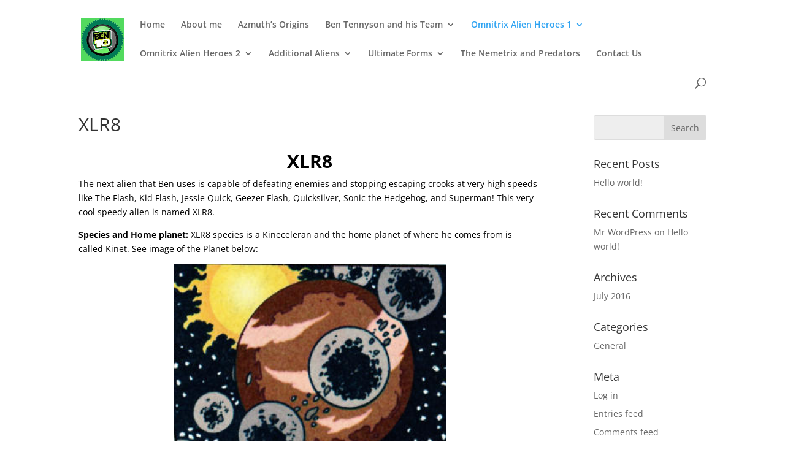

--- FILE ---
content_type: text/html; charset=UTF-8
request_url: http://ben10hero.com/omnitrix-alien-heroes-1/xlr8/
body_size: 135337
content:
<!DOCTYPE html>
<html lang="en-US">
<head>
	<meta charset="UTF-8" />
<meta http-equiv="X-UA-Compatible" content="IE=edge">
	<link rel="pingback" href="http://ben10hero.com/xmlrpc.php" />

	<script type="text/javascript">
		document.documentElement.className = 'js';
	</script>

	<link rel="preconnect" href="https://fonts.gstatic.com" crossorigin /><style id="et-divi-open-sans-inline-css">/* Original: https://fonts.googleapis.com/css?family=Open+Sans:300italic,400italic,600italic,700italic,800italic,400,300,600,700,800&#038;subset=latin,latin-ext&#038;display=swap *//* User Agent: Mozilla/5.0 (Unknown; Linux x86_64) AppleWebKit/538.1 (KHTML, like Gecko) Safari/538.1 Daum/4.1 */@font-face {font-family: 'Open Sans';font-style: italic;font-weight: 300;font-stretch: normal;font-display: swap;src: url(https://fonts.gstatic.com/s/opensans/v44/memQYaGs126MiZpBA-UFUIcVXSCEkx2cmqvXlWq8tWZ0Pw86hd0Rk5hkWV4exQ.ttf) format('truetype');}@font-face {font-family: 'Open Sans';font-style: italic;font-weight: 400;font-stretch: normal;font-display: swap;src: url(https://fonts.gstatic.com/s/opensans/v44/memQYaGs126MiZpBA-UFUIcVXSCEkx2cmqvXlWq8tWZ0Pw86hd0Rk8ZkWV4exQ.ttf) format('truetype');}@font-face {font-family: 'Open Sans';font-style: italic;font-weight: 600;font-stretch: normal;font-display: swap;src: url(https://fonts.gstatic.com/s/opensans/v44/memQYaGs126MiZpBA-UFUIcVXSCEkx2cmqvXlWq8tWZ0Pw86hd0RkxhjWV4exQ.ttf) format('truetype');}@font-face {font-family: 'Open Sans';font-style: italic;font-weight: 700;font-stretch: normal;font-display: swap;src: url(https://fonts.gstatic.com/s/opensans/v44/memQYaGs126MiZpBA-UFUIcVXSCEkx2cmqvXlWq8tWZ0Pw86hd0RkyFjWV4exQ.ttf) format('truetype');}@font-face {font-family: 'Open Sans';font-style: italic;font-weight: 800;font-stretch: normal;font-display: swap;src: url(https://fonts.gstatic.com/s/opensans/v44/memQYaGs126MiZpBA-UFUIcVXSCEkx2cmqvXlWq8tWZ0Pw86hd0Rk0ZjWV4exQ.ttf) format('truetype');}@font-face {font-family: 'Open Sans';font-style: normal;font-weight: 300;font-stretch: normal;font-display: swap;src: url(https://fonts.gstatic.com/s/opensans/v44/memSYaGs126MiZpBA-UvWbX2vVnXBbObj2OVZyOOSr4dVJWUgsiH0B4uaVc.ttf) format('truetype');}@font-face {font-family: 'Open Sans';font-style: normal;font-weight: 400;font-stretch: normal;font-display: swap;src: url(https://fonts.gstatic.com/s/opensans/v44/memSYaGs126MiZpBA-UvWbX2vVnXBbObj2OVZyOOSr4dVJWUgsjZ0B4uaVc.ttf) format('truetype');}@font-face {font-family: 'Open Sans';font-style: normal;font-weight: 600;font-stretch: normal;font-display: swap;src: url(https://fonts.gstatic.com/s/opensans/v44/memSYaGs126MiZpBA-UvWbX2vVnXBbObj2OVZyOOSr4dVJWUgsgH1x4uaVc.ttf) format('truetype');}@font-face {font-family: 'Open Sans';font-style: normal;font-weight: 700;font-stretch: normal;font-display: swap;src: url(https://fonts.gstatic.com/s/opensans/v44/memSYaGs126MiZpBA-UvWbX2vVnXBbObj2OVZyOOSr4dVJWUgsg-1x4uaVc.ttf) format('truetype');}@font-face {font-family: 'Open Sans';font-style: normal;font-weight: 800;font-stretch: normal;font-display: swap;src: url(https://fonts.gstatic.com/s/opensans/v44/memSYaGs126MiZpBA-UvWbX2vVnXBbObj2OVZyOOSr4dVJWUgshZ1x4uaVc.ttf) format('truetype');}/* User Agent: Mozilla/5.0 (Windows NT 6.1; WOW64; rv:27.0) Gecko/20100101 Firefox/27.0 */@font-face {font-family: 'Open Sans';font-style: italic;font-weight: 300;font-stretch: normal;font-display: swap;src: url(https://fonts.gstatic.com/l/font?kit=memQYaGs126MiZpBA-UFUIcVXSCEkx2cmqvXlWq8tWZ0Pw86hd0Rk5hkWV4exg&skey=743457fe2cc29280&v=v44) format('woff');}@font-face {font-family: 'Open Sans';font-style: italic;font-weight: 400;font-stretch: normal;font-display: swap;src: url(https://fonts.gstatic.com/l/font?kit=memQYaGs126MiZpBA-UFUIcVXSCEkx2cmqvXlWq8tWZ0Pw86hd0Rk8ZkWV4exg&skey=743457fe2cc29280&v=v44) format('woff');}@font-face {font-family: 'Open Sans';font-style: italic;font-weight: 600;font-stretch: normal;font-display: swap;src: url(https://fonts.gstatic.com/l/font?kit=memQYaGs126MiZpBA-UFUIcVXSCEkx2cmqvXlWq8tWZ0Pw86hd0RkxhjWV4exg&skey=743457fe2cc29280&v=v44) format('woff');}@font-face {font-family: 'Open Sans';font-style: italic;font-weight: 700;font-stretch: normal;font-display: swap;src: url(https://fonts.gstatic.com/l/font?kit=memQYaGs126MiZpBA-UFUIcVXSCEkx2cmqvXlWq8tWZ0Pw86hd0RkyFjWV4exg&skey=743457fe2cc29280&v=v44) format('woff');}@font-face {font-family: 'Open Sans';font-style: italic;font-weight: 800;font-stretch: normal;font-display: swap;src: url(https://fonts.gstatic.com/l/font?kit=memQYaGs126MiZpBA-UFUIcVXSCEkx2cmqvXlWq8tWZ0Pw86hd0Rk0ZjWV4exg&skey=743457fe2cc29280&v=v44) format('woff');}@font-face {font-family: 'Open Sans';font-style: normal;font-weight: 300;font-stretch: normal;font-display: swap;src: url(https://fonts.gstatic.com/l/font?kit=memSYaGs126MiZpBA-UvWbX2vVnXBbObj2OVZyOOSr4dVJWUgsiH0B4uaVQ&skey=62c1cbfccc78b4b2&v=v44) format('woff');}@font-face {font-family: 'Open Sans';font-style: normal;font-weight: 400;font-stretch: normal;font-display: swap;src: url(https://fonts.gstatic.com/l/font?kit=memSYaGs126MiZpBA-UvWbX2vVnXBbObj2OVZyOOSr4dVJWUgsjZ0B4uaVQ&skey=62c1cbfccc78b4b2&v=v44) format('woff');}@font-face {font-family: 'Open Sans';font-style: normal;font-weight: 600;font-stretch: normal;font-display: swap;src: url(https://fonts.gstatic.com/l/font?kit=memSYaGs126MiZpBA-UvWbX2vVnXBbObj2OVZyOOSr4dVJWUgsgH1x4uaVQ&skey=62c1cbfccc78b4b2&v=v44) format('woff');}@font-face {font-family: 'Open Sans';font-style: normal;font-weight: 700;font-stretch: normal;font-display: swap;src: url(https://fonts.gstatic.com/l/font?kit=memSYaGs126MiZpBA-UvWbX2vVnXBbObj2OVZyOOSr4dVJWUgsg-1x4uaVQ&skey=62c1cbfccc78b4b2&v=v44) format('woff');}@font-face {font-family: 'Open Sans';font-style: normal;font-weight: 800;font-stretch: normal;font-display: swap;src: url(https://fonts.gstatic.com/l/font?kit=memSYaGs126MiZpBA-UvWbX2vVnXBbObj2OVZyOOSr4dVJWUgshZ1x4uaVQ&skey=62c1cbfccc78b4b2&v=v44) format('woff');}/* User Agent: Mozilla/5.0 (Windows NT 6.3; rv:39.0) Gecko/20100101 Firefox/39.0 */@font-face {font-family: 'Open Sans';font-style: italic;font-weight: 300;font-stretch: normal;font-display: swap;src: url(https://fonts.gstatic.com/s/opensans/v44/memQYaGs126MiZpBA-UFUIcVXSCEkx2cmqvXlWq8tWZ0Pw86hd0Rk5hkWV4ewA.woff2) format('woff2');}@font-face {font-family: 'Open Sans';font-style: italic;font-weight: 400;font-stretch: normal;font-display: swap;src: url(https://fonts.gstatic.com/s/opensans/v44/memQYaGs126MiZpBA-UFUIcVXSCEkx2cmqvXlWq8tWZ0Pw86hd0Rk8ZkWV4ewA.woff2) format('woff2');}@font-face {font-family: 'Open Sans';font-style: italic;font-weight: 600;font-stretch: normal;font-display: swap;src: url(https://fonts.gstatic.com/s/opensans/v44/memQYaGs126MiZpBA-UFUIcVXSCEkx2cmqvXlWq8tWZ0Pw86hd0RkxhjWV4ewA.woff2) format('woff2');}@font-face {font-family: 'Open Sans';font-style: italic;font-weight: 700;font-stretch: normal;font-display: swap;src: url(https://fonts.gstatic.com/s/opensans/v44/memQYaGs126MiZpBA-UFUIcVXSCEkx2cmqvXlWq8tWZ0Pw86hd0RkyFjWV4ewA.woff2) format('woff2');}@font-face {font-family: 'Open Sans';font-style: italic;font-weight: 800;font-stretch: normal;font-display: swap;src: url(https://fonts.gstatic.com/s/opensans/v44/memQYaGs126MiZpBA-UFUIcVXSCEkx2cmqvXlWq8tWZ0Pw86hd0Rk0ZjWV4ewA.woff2) format('woff2');}@font-face {font-family: 'Open Sans';font-style: normal;font-weight: 300;font-stretch: normal;font-display: swap;src: url(https://fonts.gstatic.com/s/opensans/v44/memSYaGs126MiZpBA-UvWbX2vVnXBbObj2OVZyOOSr4dVJWUgsiH0B4uaVI.woff2) format('woff2');}@font-face {font-family: 'Open Sans';font-style: normal;font-weight: 400;font-stretch: normal;font-display: swap;src: url(https://fonts.gstatic.com/s/opensans/v44/memSYaGs126MiZpBA-UvWbX2vVnXBbObj2OVZyOOSr4dVJWUgsjZ0B4uaVI.woff2) format('woff2');}@font-face {font-family: 'Open Sans';font-style: normal;font-weight: 600;font-stretch: normal;font-display: swap;src: url(https://fonts.gstatic.com/s/opensans/v44/memSYaGs126MiZpBA-UvWbX2vVnXBbObj2OVZyOOSr4dVJWUgsgH1x4uaVI.woff2) format('woff2');}@font-face {font-family: 'Open Sans';font-style: normal;font-weight: 700;font-stretch: normal;font-display: swap;src: url(https://fonts.gstatic.com/s/opensans/v44/memSYaGs126MiZpBA-UvWbX2vVnXBbObj2OVZyOOSr4dVJWUgsg-1x4uaVI.woff2) format('woff2');}@font-face {font-family: 'Open Sans';font-style: normal;font-weight: 800;font-stretch: normal;font-display: swap;src: url(https://fonts.gstatic.com/s/opensans/v44/memSYaGs126MiZpBA-UvWbX2vVnXBbObj2OVZyOOSr4dVJWUgshZ1x4uaVI.woff2) format('woff2');}</style><script type="text/javascript">
			let jqueryParams=[],jQuery=function(r){return jqueryParams=[...jqueryParams,r],jQuery},$=function(r){return jqueryParams=[...jqueryParams,r],$};window.jQuery=jQuery,window.$=jQuery;let customHeadScripts=!1;jQuery.fn=jQuery.prototype={},$.fn=jQuery.prototype={},jQuery.noConflict=function(r){if(window.jQuery)return jQuery=window.jQuery,$=window.jQuery,customHeadScripts=!0,jQuery.noConflict},jQuery.ready=function(r){jqueryParams=[...jqueryParams,r]},$.ready=function(r){jqueryParams=[...jqueryParams,r]},jQuery.load=function(r){jqueryParams=[...jqueryParams,r]},$.load=function(r){jqueryParams=[...jqueryParams,r]},jQuery.fn.ready=function(r){jqueryParams=[...jqueryParams,r]},$.fn.ready=function(r){jqueryParams=[...jqueryParams,r]};</script>
	<!-- This site is optimized with the Yoast SEO plugin v14.5 - https://yoast.com/wordpress/plugins/seo/ -->
	<title>XLR8 | Ben10Hero</title>
	<meta name="description" content="XLR8 The next alien that Ben uses is capable of defeating enemies and stopping escaping crooks at very high speeds like The Flash, Kid Flash, Jessie" />
	<meta name="robots" content="index, follow" />
	<meta name="googlebot" content="index, follow, max-snippet:-1, max-image-preview:large, max-video-preview:-1" />
	<meta name="bingbot" content="index, follow, max-snippet:-1, max-image-preview:large, max-video-preview:-1" />
	<link rel="canonical" href="http://ben10hero.com/omnitrix-alien-heroes-1/xlr8/" />
	<meta property="og:locale" content="en_US" />
	<meta property="og:type" content="article" />
	<meta property="og:title" content="XLR8 | Ben10Hero" />
	<meta property="og:description" content="XLR8 The next alien that Ben uses is capable of defeating enemies and stopping escaping crooks at very high speeds like The Flash, Kid Flash, Jessie" />
	<meta property="og:url" content="http://ben10hero.com/omnitrix-alien-heroes-1/xlr8/" />
	<meta property="og:site_name" content="Ben10Hero" />
	<meta property="article:modified_time" content="2017-02-20T16:56:00+00:00" />
	<meta property="og:image" content="http://ben10hero.com/wp-content/uploads/2016/07/xlr8_ov2.png" />
	<meta property="og:image:width" content="518" />
	<meta property="og:image:height" content="480" />
	<meta name="twitter:card" content="summary" />
	<script type="application/ld+json" class="yoast-schema-graph">{"@context":"https://schema.org","@graph":[{"@type":"WebSite","@id":"http://ben10hero.com/#website","url":"http://ben10hero.com/","name":"Ben10Hero","description":"","potentialAction":[{"@type":"SearchAction","target":"http://ben10hero.com/?s={search_term_string}","query-input":"required name=search_term_string"}],"inLanguage":"en-US"},{"@type":"ImageObject","@id":"http://ben10hero.com/omnitrix-alien-heroes-1/xlr8/#primaryimage","inLanguage":"en-US","url":"http://ben10hero.com/wp-content/uploads/2016/07/xlr8_ov2.png","width":518,"height":480,"caption":"XLR8 Omniverse look"},{"@type":"WebPage","@id":"http://ben10hero.com/omnitrix-alien-heroes-1/xlr8/#webpage","url":"http://ben10hero.com/omnitrix-alien-heroes-1/xlr8/","name":"XLR8 | Ben10Hero","isPartOf":{"@id":"http://ben10hero.com/#website"},"primaryImageOfPage":{"@id":"http://ben10hero.com/omnitrix-alien-heroes-1/xlr8/#primaryimage"},"datePublished":"2016-07-12T17:09:11+00:00","dateModified":"2017-02-20T16:56:00+00:00","description":"XLR8 The next alien that Ben uses is capable of defeating enemies and stopping\u00a0escaping crooks at\u00a0very high\u00a0speeds like The Flash, Kid Flash, Jessie","inLanguage":"en-US","potentialAction":[{"@type":"ReadAction","target":["http://ben10hero.com/omnitrix-alien-heroes-1/xlr8/"]}]}]}</script>
	<!-- / Yoast SEO plugin. -->


<link rel="alternate" type="application/rss+xml" title="Ben10Hero &raquo; Feed" href="http://ben10hero.com/feed/" />
<link rel="alternate" type="application/rss+xml" title="Ben10Hero &raquo; Comments Feed" href="http://ben10hero.com/comments/feed/" />
<!-- This site uses the Google Analytics by MonsterInsights plugin v7.11.0 - Using Analytics tracking - https://www.monsterinsights.com/ -->
<!-- Note: MonsterInsights is not currently configured on this site. The site owner needs to authenticate with Google Analytics in the MonsterInsights settings panel. -->
<!-- No UA code set -->
<!-- / Google Analytics by MonsterInsights -->
<meta content="Ben 10 Hero v.0.1.0" name="generator"/><link rel='stylesheet' id='wp-block-library-css'  href='http://ben10hero.com/wp-includes/css/dist/block-library/style.min.css?ver=5.4.18' type='text/css' media='all' />
<style id='divi-style-parent-inline-inline-css' type='text/css'>
/*!
Theme Name: Divi
Theme URI: http://www.elegantthemes.com/gallery/divi/
Version: 4.10.3
Description: Smart. Flexible. Beautiful. Divi is the most powerful theme in our collection.
Author: Elegant Themes
Author URI: http://www.elegantthemes.com
License: GNU General Public License v2
License URI: http://www.gnu.org/licenses/gpl-2.0.html
*/

a,abbr,acronym,address,applet,b,big,blockquote,body,center,cite,code,dd,del,dfn,div,dl,dt,em,fieldset,font,form,h1,h2,h3,h4,h5,h6,html,i,iframe,img,ins,kbd,label,legend,li,object,ol,p,pre,q,s,samp,small,span,strike,strong,sub,sup,tt,u,ul,var{margin:0;padding:0;border:0;outline:0;font-size:100%;-ms-text-size-adjust:100%;-webkit-text-size-adjust:100%;vertical-align:baseline;background:transparent}body{line-height:1}ol,ul{list-style:none}blockquote,q{quotes:none}blockquote:after,blockquote:before,q:after,q:before{content:"";content:none}blockquote{margin:20px 0 30px;border-left:5px solid;padding-left:20px}:focus{outline:0}del{text-decoration:line-through}pre{overflow:auto;padding:10px}figure{margin:0}table{border-collapse:collapse;border-spacing:0}article,aside,footer,header,hgroup,nav,section{display:block}body{font-family:Open Sans,Arial,sans-serif;font-size:14px;color:#666;background-color:#fff;line-height:1.7em;font-weight:500;-webkit-font-smoothing:antialiased;-moz-osx-font-smoothing:grayscale}body.page-template-page-template-blank-php #page-container{padding-top:0!important}body.et_cover_background{background-size:cover!important;background-position:top!important;background-repeat:no-repeat!important;background-attachment:fixed}a{color:#2ea3f2}a,a:hover{text-decoration:none}p{padding-bottom:1em}p:not(.has-background):last-of-type{padding-bottom:0}p.et_normal_padding{padding-bottom:1em}strong{font-weight:700}cite,em,i{font-style:italic}code,pre{font-family:Courier New,monospace;margin-bottom:10px}ins{text-decoration:none}sub,sup{height:0;line-height:1;position:relative;vertical-align:baseline}sup{bottom:.8em}sub{top:.3em}dl{margin:0 0 1.5em}dl dt{font-weight:700}dd{margin-left:1.5em}blockquote p{padding-bottom:0}embed,iframe,object,video{max-width:100%}h1,h2,h3,h4,h5,h6{color:#333;padding-bottom:10px;line-height:1em;font-weight:500}h1 a,h2 a,h3 a,h4 a,h5 a,h6 a{color:inherit}h1{font-size:30px}h2{font-size:26px}h3{font-size:22px}h4{font-size:18px}h5{font-size:16px}h6{font-size:14px}input{-webkit-appearance:none}input[type=checkbox]{-webkit-appearance:checkbox}input[type=radio]{-webkit-appearance:radio}input.text,input.title,input[type=email],input[type=password],input[type=tel],input[type=text],select,textarea{background-color:#fff;border:1px solid #bbb;padding:2px;color:#4e4e4e}input.text:focus,input.title:focus,input[type=text]:focus,select:focus,textarea:focus{border-color:#2d3940;color:#3e3e3e}input.text,input.title,input[type=text],select,textarea{margin:0}textarea{padding:4px}button,input,select,textarea{font-family:inherit}img{max-width:100%;height:auto}.clear{clear:both}br.clear{margin:0;padding:0}.pagination{clear:both}#et_search_icon:hover,.et-social-icon a:hover,.et_password_protected_form .et_submit_button,.form-submit .et_pb_buttontton.alt.disabled,.nav-single a,.posted_in a{color:#2ea3f2}.et-search-form,blockquote{border-color:#2ea3f2}#main-content{background-color:#fff}.container{width:80%;max-width:1080px;margin:auto;position:relative}body:not(.et-tb) #main-content .container,body:not(.et-tb-has-header) #main-content .container{padding-top:58px}.et_full_width_page #main-content .container:before{display:none}.main_title{margin-bottom:20px}.et_password_protected_form .et_submit_button:hover,.form-submit .et_pb_button:hover{background:rgba(0,0,0,.05)}.et_button_icon_visible .et_pb_button{padding-right:2em;padding-left:.7em}.et_button_icon_visible .et_pb_button:after{opacity:1;margin-left:0}.et_button_left .et_pb_button:hover:after{left:.15em}.et_button_left .et_pb_button:after{margin-left:0;left:1em}.et_button_icon_visible.et_button_left .et_pb_button,.et_button_left .et_pb_button:hover,.et_button_left .et_pb_module .et_pb_button:hover{padding-left:2em;padding-right:.7em}.et_button_icon_visible.et_button_left .et_pb_button:after,.et_button_left .et_pb_button:hover:after{left:.15em}.et_password_protected_form .et_submit_button:hover,.form-submit .et_pb_button:hover{padding:.3em 1em}.et_button_no_icon .et_pb_button:after{display:none}.et_button_no_icon.et_button_icon_visible.et_button_left .et_pb_button,.et_button_no_icon.et_button_left .et_pb_button:hover,.et_button_no_icon .et_pb_button,.et_button_no_icon .et_pb_button:hover{padding:.3em 1em!important}.et_button_custom_icon .et_pb_button:after{line-height:1.7em}.et_button_custom_icon.et_button_icon_visible .et_pb_button:after,.et_button_custom_icon .et_pb_button:hover:after{margin-left:.3em}#left-area .post_format-post-format-gallery .wp-block-gallery:first-of-type{padding:0;margin-bottom:-16px}.entry-content table:not(.variations){border:1px solid #eee;margin:0 0 15px;text-align:left;width:100%}.entry-content thead th,.entry-content tr th{color:#555;font-weight:700;padding:9px 24px}.entry-content tr td{border-top:1px solid #eee;padding:6px 24px}#left-area ul,.entry-content ul,.et-l--body ul,.et-l--footer ul,.et-l--header ul{list-style-type:disc;padding:0 0 23px 1em;line-height:26px}#left-area ol,.entry-content ol,.et-l--body ol,.et-l--footer ol,.et-l--header ol{list-style-type:decimal;list-style-position:inside;padding:0 0 23px;line-height:26px}#left-area ul li ul,.entry-content ul li ol{padding:2px 0 2px 20px}#left-area ol li ul,.entry-content ol li ol,.et-l--body ol li ol,.et-l--footer ol li ol,.et-l--header ol li ol{padding:2px 0 2px 35px}#left-area ul.wp-block-gallery{display:-webkit-box;display:-ms-flexbox;display:flex;-ms-flex-wrap:wrap;flex-wrap:wrap;list-style-type:none;padding:0}#left-area ul.products{padding:0!important;line-height:1.7!important;list-style:none!important}.gallery-item a{display:block}.gallery-caption,.gallery-item a{width:90%}#wpadminbar{z-index:100001}#left-area .post-meta{font-size:14px;padding-bottom:15px}#left-area .post-meta a{text-decoration:none;color:#666}#left-area .et_featured_image{padding-bottom:7px}.single .post{padding-bottom:25px}body.single .et_audio_content{margin-bottom:-6px}.nav-single a{text-decoration:none;color:#2ea3f2;font-size:14px;font-weight:400}.nav-previous{float:left}.nav-next{float:right}.et_password_protected_form p input{background-color:#eee;border:none!important;width:100%!important;border-radius:0!important;font-size:14px;color:#999!important;padding:16px!important;-webkit-box-sizing:border-box;box-sizing:border-box}.et_password_protected_form label{display:none}.et_password_protected_form .et_submit_button{font-family:inherit;display:block;float:right;margin:8px auto 0;cursor:pointer}.post-password-required p.nocomments.container{max-width:100%}.post-password-required p.nocomments.container:before{display:none}.aligncenter,div.post .new-post .aligncenter{display:block;margin-left:auto;margin-right:auto}.wp-caption{border:1px solid #ddd;text-align:center;background-color:#f3f3f3;margin-bottom:10px;max-width:96%;padding:8px}.wp-caption.alignleft{margin:0 30px 20px 0}.wp-caption.alignright{margin:0 0 20px 30px}.wp-caption img{margin:0;padding:0;border:0}.wp-caption p.wp-caption-text{font-size:12px;padding:0 4px 5px;margin:0}.alignright{float:right}.alignleft{float:left}img.alignleft{display:inline;float:left;margin-right:15px}img.alignright{display:inline;float:right;margin-left:15px}.page.et_pb_pagebuilder_layout #main-content{background-color:transparent}body #main-content .et_builder_inner_content>h1,body #main-content .et_builder_inner_content>h2,body #main-content .et_builder_inner_content>h3,body #main-content .et_builder_inner_content>h4,body #main-content .et_builder_inner_content>h5,body #main-content .et_builder_inner_content>h6{line-height:1.4em}body #main-content .et_builder_inner_content>p{line-height:1.7em}.wp-block-pullquote{margin:20px 0 30px}.wp-block-pullquote.has-background blockquote{border-left:none}.wp-block-group.has-background{padding:1.5em 1.5em .5em}@media (min-width:981px){#left-area{width:79.125%;padding-bottom:23px}#main-content .container:before{content:"";position:absolute;top:0;height:100%;width:1px;background-color:#e2e2e2}.et_full_width_page #left-area,.et_no_sidebar #left-area{float:none;width:100%!important}.et_full_width_page #left-area{padding-bottom:0}.et_no_sidebar #main-content .container:before{display:none}}@media (max-width:980px){#page-container{padding-top:80px}.et-tb #page-container,.et-tb-has-header #page-container{padding-top:0!important}#left-area,#sidebar{width:100%!important}#main-content .container:before{display:none!important}.et_full_width_page .et_gallery_item:nth-child(4n+1){clear:none}}@media print{#page-container{padding-top:0!important}}#wp-admin-bar-et-use-visual-builder a:before{font-family:ETmodules!important;content:"\e625";font-size:30px!important;width:28px;margin-top:-3px;color:#974df3!important}#wp-admin-bar-et-use-visual-builder:hover a:before{color:#fff!important}#wp-admin-bar-et-use-visual-builder:hover a,#wp-admin-bar-et-use-visual-builder a:hover{transition:background-color .5s ease;-webkit-transition:background-color .5s ease;-moz-transition:background-color .5s ease;background-color:#7e3bd0!important;color:#fff!important}* html .clearfix,:first-child+html .clearfix{zoom:1}.iphone .et_pb_section_video_bg video::-webkit-media-controls-start-playback-button{display:none!important;-webkit-appearance:none}.et_mobile_device .et_pb_section_parallax .et_pb_parallax_css{background-attachment:scroll}.et-social-facebook a.icon:before{content:"\e093"}.et-social-twitter a.icon:before{content:"\e094"}.et-social-google-plus a.icon:before{content:"\e096"}.et-social-instagram a.icon:before{content:"\e09a"}.et-social-rss a.icon:before{content:"\e09e"}.ai1ec-single-event:after{content:" ";display:table;clear:both}.evcal_event_details .evcal_evdata_cell .eventon_details_shading_bot.eventon_details_shading_bot{z-index:3}.wp-block-divi-layout{margin-bottom:1em}*{-webkit-box-sizing:border-box;box-sizing:border-box}#et-info-email:before,#et-info-phone:before,#et_search_icon:before,.comment-reply-link:after,.et-cart-info span:before,.et-pb-arrow-next:before,.et-pb-arrow-prev:before,.et-social-icon a:before,.et_audio_container .mejs-playpause-button button:before,.et_audio_container .mejs-volume-button button:before,.et_overlay:before,.et_password_protected_form .et_submit_button:after,.et_pb_button:after,.et_pb_contact_reset:after,.et_pb_contact_submit:after,.et_pb_font_icon:before,.et_pb_newsletter_button:after,.et_pb_pricing_table_button:after,.et_pb_promo_button:after,.et_pb_social_icon a.icon:before,.et_pb_testimonial:before,.et_pb_toggle_title:before,.form-submit .et_pb_button:after,.mobile_menu_bar:before,a.et_pb_more_button:after{font-family:ETmodules!important;speak:none;font-style:normal;font-weight:400;-webkit-font-feature-settings:normal;font-feature-settings:normal;font-variant:normal;text-transform:none;line-height:1;-webkit-font-smoothing:antialiased;-moz-osx-font-smoothing:grayscale;text-shadow:0 0;direction:ltr}.et_pb_custom_button_icon.et_pb_button:after,.et_pb_login .et_pb_custom_button_icon.et_pb_button:after{content:attr(data-icon)}.et_pb_woo_custom_button_icon .et_pb_custom_button_icon.et_pb_button:after{content:attr(data-icon)!important}.et-pb-icon{font-family:ETmodules;content:attr(data-icon);speak:none;font-weight:400;-webkit-font-feature-settings:normal;font-feature-settings:normal;font-variant:normal;text-transform:none;line-height:1;-webkit-font-smoothing:antialiased;font-size:96px;font-style:normal;display:inline-block;-webkit-box-sizing:border-box;box-sizing:border-box;direction:ltr}#et-ajax-saving{display:none;-webkit-transition:background .3s,-webkit-box-shadow .3s;transition:background .3s,-webkit-box-shadow .3s;transition:background .3s,box-shadow .3s;transition:background .3s,box-shadow .3s,-webkit-box-shadow .3s;-webkit-box-shadow:rgba(0,139,219,.247059) 0 0 60px;box-shadow:0 0 60px rgba(0,139,219,.247059);position:fixed;top:50%;left:50%;width:50px;height:50px;background:#fff;border-radius:50px;margin:-25px 0 0 -25px;z-index:999999;text-align:center}#et-ajax-saving img{margin:9px}.et-safe-mode-indicator,.et-safe-mode-indicator:focus,.et-safe-mode-indicator:hover{-webkit-box-shadow:0 5px 10px rgba(41,196,169,.15);box-shadow:0 5px 10px rgba(41,196,169,.15);background:#29c4a9;color:#fff;font-size:14px;font-weight:600;padding:12px;line-height:16px;border-radius:3px;position:fixed;bottom:30px;right:30px;z-index:999999;text-decoration:none;font-family:Open Sans,sans-serif;-webkit-font-smoothing:antialiased;-moz-osx-font-smoothing:grayscale}.et_pb_button{font-size:20px;font-weight:500;padding:.3em 1em;line-height:1.7em!important;background-color:transparent;background-size:cover;background-position:50%;background-repeat:no-repeat;border:2px solid;border-radius:3px;-webkit-transition-duration:.2s;transition-duration:.2s;-webkit-transition-property:all!important;transition-property:all!important}.et_pb_button,.et_pb_button_inner{position:relative}.et_pb_button:hover,.et_pb_module .et_pb_button:hover{border:2px solid transparent;padding:.3em 2em .3em .7em}.et_pb_button:hover{background-color:hsla(0,0%,100%,.2)}.et_pb_bg_layout_light.et_pb_button:hover,.et_pb_bg_layout_light .et_pb_button:hover{background-color:rgba(0,0,0,.05)}.et_pb_button:after,.et_pb_button:before{font-size:32px;line-height:1em;content:"\35";opacity:0;position:absolute;margin-left:-1em;-webkit-transition:all .2s;transition:all .2s;text-transform:none;-webkit-font-feature-settings:"kern" off;font-feature-settings:"kern" off;font-variant:none;font-style:normal;font-weight:400;text-shadow:none}.et_pb_button.et_hover_enabled:hover:after,.et_pb_button.et_pb_hovered:hover:after{-webkit-transition:none!important;transition:none!important}.et_pb_button:before{display:none}.et_pb_button:hover:after{opacity:1;margin-left:0}.et_pb_column_1_3 h1,.et_pb_column_1_4 h1,.et_pb_column_1_5 h1,.et_pb_column_1_6 h1,.et_pb_column_2_5 h1{font-size:26px}.et_pb_column_1_3 h2,.et_pb_column_1_4 h2,.et_pb_column_1_5 h2,.et_pb_column_1_6 h2,.et_pb_column_2_5 h2{font-size:23px}.et_pb_column_1_3 h3,.et_pb_column_1_4 h3,.et_pb_column_1_5 h3,.et_pb_column_1_6 h3,.et_pb_column_2_5 h3{font-size:20px}.et_pb_column_1_3 h4,.et_pb_column_1_4 h4,.et_pb_column_1_5 h4,.et_pb_column_1_6 h4,.et_pb_column_2_5 h4{font-size:18px}.et_pb_column_1_3 h5,.et_pb_column_1_4 h5,.et_pb_column_1_5 h5,.et_pb_column_1_6 h5,.et_pb_column_2_5 h5{font-size:16px}.et_pb_column_1_3 h6,.et_pb_column_1_4 h6,.et_pb_column_1_5 h6,.et_pb_column_1_6 h6,.et_pb_column_2_5 h6{font-size:15px}.et_pb_bg_layout_dark,.et_pb_bg_layout_dark h1,.et_pb_bg_layout_dark h2,.et_pb_bg_layout_dark h3,.et_pb_bg_layout_dark h4,.et_pb_bg_layout_dark h5,.et_pb_bg_layout_dark h6{color:#fff!important}.et_pb_module.et_pb_text_align_left{text-align:left}.et_pb_module.et_pb_text_align_center{text-align:center}.et_pb_module.et_pb_text_align_right{text-align:right}.et_pb_module.et_pb_text_align_justified{text-align:justify}.clearfix:after{visibility:hidden;display:block;font-size:0;content:" ";clear:both;height:0}.et_pb_bg_layout_light .et_pb_more_button{color:#2ea3f2}.et_builder_inner_content{position:relative;z-index:1}header .et_builder_inner_content{z-index:2}.et_pb_css_mix_blend_mode_passthrough{mix-blend-mode:unset!important}.et_pb_image_container{margin:-20px -20px 29px}.et_pb_module_inner{position:relative}.et_hover_enabled_preview{z-index:2}.et_hover_enabled:hover{position:relative;z-index:2}.et_pb_all_tabs,.et_pb_module,.et_pb_posts_nav a,.et_pb_tab,.et_pb_with_background{background-size:cover;background-position:50%;background-repeat:no-repeat}.et_pb_with_border{position:relative;border:0 solid #333}.post-password-required .et_pb_row{padding:0;width:100%}.post-password-required .et_password_protected_form{min-height:0}body.et_pb_pagebuilder_layout.et_pb_show_title .post-password-required .et_password_protected_form h1,body:not(.et_pb_pagebuilder_layout) .post-password-required .et_password_protected_form h1{display:none}.et_pb_no_bg{padding:0!important}.et_overlay.et_pb_inline_icon:before,.et_pb_inline_icon:before{content:attr(data-icon)}.et_pb_more_button{color:inherit;text-shadow:none;text-decoration:none;display:inline-block;margin-top:20px}.et_parallax_bg_wrap{overflow:hidden;position:absolute;top:0;right:0;bottom:0;left:0}.et_parallax_bg{background-repeat:no-repeat;background-position:top;background-size:cover;position:absolute;bottom:0;left:0;width:100%;height:100%;display:block}.et_parallax_bg.et_parallax_bg__hover,.et_parallax_bg.et_parallax_bg_phone,.et_parallax_bg.et_parallax_bg_tablet,.et_pb_section_parallax_hover:hover .et_parallax_bg:not(.et_parallax_bg__hover){display:none}.et_pb_section_parallax_hover:hover .et_parallax_bg.et_parallax_bg__hover{display:block}.et_pb_module.et_pb_section_parallax,.et_pb_posts_nav a.et_pb_section_parallax,.et_pb_tab.et_pb_section_parallax{position:relative}.et_pb_section_parallax .et_pb_parallax_css,.et_pb_slides .et_parallax_bg.et_pb_parallax_css{background-attachment:fixed}body.et-bfb .et_pb_section_parallax .et_pb_parallax_css,body.et-bfb .et_pb_slides .et_parallax_bg.et_pb_parallax_css{background-attachment:scroll;bottom:auto}.et_pb_section_parallax.et_pb_column .et_pb_module,.et_pb_section_parallax.et_pb_row .et_pb_column,.et_pb_section_parallax.et_pb_row .et_pb_module{z-index:9;position:relative}.et_pb_more_button:hover:after{opacity:1;margin-left:0}.et_pb_preload .et_pb_section_video_bg,.et_pb_preload>div{visibility:hidden}.et_pb_preload,.et_pb_section.et_pb_section_video.et_pb_preload{position:relative;background:#464646!important}.et_pb_preload:before{content:"";position:absolute;top:50%;left:50%;background:url(http://ben10hero.com/wp-content/themes/Divi/includes/builder/styles/images/preloader.gif) no-repeat;border-radius:32px;width:32px;height:32px;margin:-16px 0 0 -16px}.box-shadow-overlay{position:absolute;top:0;left:0;width:100%;height:100%;z-index:10;pointer-events:none}.et_pb_section>.box-shadow-overlay~.et_pb_row{z-index:11}.et_pb_row>.box-shadow-overlay{z-index:8}.has-box-shadow-overlay{position:relative}.et_clickable{cursor:pointer}.screen-reader-text{border:0;clip:rect(1px,1px,1px,1px);-webkit-clip-path:inset(50%);clip-path:inset(50%);height:1px;margin:-1px;overflow:hidden;padding:0;position:absolute!important;width:1px;word-wrap:normal!important}.et_multi_view_hidden,.et_multi_view_hidden_image{display:none!important}#et-pb-motion-effects-offset-tracker{visibility:hidden!important;opacity:0;position:absolute;top:0;left:0}.et-pb-before-scroll-animation{opacity:0}header.et-l.et-l--header:after{clear:both;display:block;content:""}.et_pb_module{-webkit-animation-timing-function:linear;animation-timing-function:linear;-webkit-animation-duration:.2s;animation-duration:.2s}@-webkit-keyframes fadeBottom{0%{opacity:0;-webkit-transform:translateY(10%);transform:translateY(10%)}to{opacity:1;-webkit-transform:translateY(0);transform:translateY(0)}}@keyframes fadeBottom{0%{opacity:0;-webkit-transform:translateY(10%);transform:translateY(10%)}to{opacity:1;-webkit-transform:translateY(0);transform:translateY(0)}}@-webkit-keyframes fadeLeft{0%{opacity:0;-webkit-transform:translateX(-10%);transform:translateX(-10%)}to{opacity:1;-webkit-transform:translateX(0);transform:translateX(0)}}@keyframes fadeLeft{0%{opacity:0;-webkit-transform:translateX(-10%);transform:translateX(-10%)}to{opacity:1;-webkit-transform:translateX(0);transform:translateX(0)}}@-webkit-keyframes fadeRight{0%{opacity:0;-webkit-transform:translateX(10%);transform:translateX(10%)}to{opacity:1;-webkit-transform:translateX(0);transform:translateX(0)}}@keyframes fadeRight{0%{opacity:0;-webkit-transform:translateX(10%);transform:translateX(10%)}to{opacity:1;-webkit-transform:translateX(0);transform:translateX(0)}}@-webkit-keyframes fadeTop{0%{opacity:0;-webkit-transform:translateY(-10%);transform:translateY(-10%)}to{opacity:1;-webkit-transform:translateX(0);transform:translateX(0)}}@keyframes fadeTop{0%{opacity:0;-webkit-transform:translateY(-10%);transform:translateY(-10%)}to{opacity:1;-webkit-transform:translateX(0);transform:translateX(0)}}@-webkit-keyframes fadeIn{0%{opacity:0}to{opacity:1}}@keyframes fadeIn{0%{opacity:0}to{opacity:1}}.et-waypoint:not(.et_pb_counters){opacity:0}@media (min-width:981px){.et_pb_section .et_pb_row .et_pb_column .et_pb_module.et-last-child,.et_pb_section .et_pb_row .et_pb_column .et_pb_module:last-child,.et_pb_section.et_section_specialty .et_pb_row .et_pb_column .et_pb_column .et_pb_module.et-last-child,.et_pb_section.et_section_specialty .et_pb_row .et_pb_column .et_pb_column .et_pb_module:last-child,.et_pb_section.et_section_specialty .et_pb_row .et_pb_column .et_pb_row_inner .et_pb_column .et_pb_module.et-last-child,.et_pb_section.et_section_specialty .et_pb_row .et_pb_column .et_pb_row_inner .et_pb_column .et_pb_module:last-child{margin-bottom:0}}@media (max-width:980px){.et_overlay.et_pb_inline_icon_tablet:before,.et_pb_inline_icon_tablet:before{content:attr(data-icon-tablet)}.et_parallax_bg.et_parallax_bg_tablet_exist{display:none}.et_parallax_bg.et_parallax_bg_tablet{display:block}.et_pb_column .et_pb_module{margin-bottom:30px}.et_pb_row .et_pb_column .et_pb_module.et-last-child,.et_pb_row .et_pb_column .et_pb_module:last-child,.et_section_specialty .et_pb_row .et_pb_column .et_pb_module.et-last-child,.et_section_specialty .et_pb_row .et_pb_column .et_pb_module:last-child{margin-bottom:0}.et_pb_more_button{display:inline-block!important}.et_pb_bg_layout_light_tablet.et_pb_button,.et_pb_bg_layout_light_tablet.et_pb_module.et_pb_button,.et_pb_bg_layout_light_tablet .et_pb_more_button{color:#2ea3f2}.et_pb_bg_layout_light_tablet .et_pb_forgot_password a{color:#666}.et_pb_bg_layout_light_tablet h1,.et_pb_bg_layout_light_tablet h2,.et_pb_bg_layout_light_tablet h3,.et_pb_bg_layout_light_tablet h4,.et_pb_bg_layout_light_tablet h5,.et_pb_bg_layout_light_tablet h6{color:#333!important}.et_pb_module .et_pb_bg_layout_light_tablet.et_pb_button{color:#2ea3f2!important}.et_pb_bg_layout_light_tablet{color:#666!important}.et_pb_bg_layout_dark_tablet,.et_pb_bg_layout_dark_tablet h1,.et_pb_bg_layout_dark_tablet h2,.et_pb_bg_layout_dark_tablet h3,.et_pb_bg_layout_dark_tablet h4,.et_pb_bg_layout_dark_tablet h5,.et_pb_bg_layout_dark_tablet h6{color:#fff!important}.et_pb_bg_layout_dark_tablet.et_pb_button,.et_pb_bg_layout_dark_tablet.et_pb_module.et_pb_button,.et_pb_bg_layout_dark_tablet .et_pb_more_button{color:inherit}.et_pb_bg_layout_dark_tablet .et_pb_forgot_password a{color:#fff}.et_pb_module.et_pb_text_align_left-tablet{text-align:left}.et_pb_module.et_pb_text_align_center-tablet{text-align:center}.et_pb_module.et_pb_text_align_right-tablet{text-align:right}.et_pb_module.et_pb_text_align_justified-tablet{text-align:justify}}@media (max-width:767px){.et_pb_more_button{display:inline-block!important}.et_overlay.et_pb_inline_icon_phone:before,.et_pb_inline_icon_phone:before{content:attr(data-icon-phone)}.et_parallax_bg.et_parallax_bg_phone_exist{display:none}.et_parallax_bg.et_parallax_bg_phone{display:block}.et-hide-mobile{display:none!important}.et_pb_bg_layout_light_phone.et_pb_button,.et_pb_bg_layout_light_phone.et_pb_module.et_pb_button,.et_pb_bg_layout_light_phone .et_pb_more_button{color:#2ea3f2}.et_pb_bg_layout_light_phone .et_pb_forgot_password a{color:#666}.et_pb_bg_layout_light_phone h1,.et_pb_bg_layout_light_phone h2,.et_pb_bg_layout_light_phone h3,.et_pb_bg_layout_light_phone h4,.et_pb_bg_layout_light_phone h5,.et_pb_bg_layout_light_phone h6{color:#333!important}.et_pb_module .et_pb_bg_layout_light_phone.et_pb_button{color:#2ea3f2!important}.et_pb_bg_layout_light_phone{color:#666!important}.et_pb_bg_layout_dark_phone,.et_pb_bg_layout_dark_phone h1,.et_pb_bg_layout_dark_phone h2,.et_pb_bg_layout_dark_phone h3,.et_pb_bg_layout_dark_phone h4,.et_pb_bg_layout_dark_phone h5,.et_pb_bg_layout_dark_phone h6{color:#fff!important}.et_pb_bg_layout_dark_phone.et_pb_button,.et_pb_bg_layout_dark_phone.et_pb_module.et_pb_button,.et_pb_bg_layout_dark_phone .et_pb_more_button{color:inherit}.et_pb_module .et_pb_bg_layout_dark_phone.et_pb_button{color:#fff!important}.et_pb_bg_layout_dark_phone .et_pb_forgot_password a{color:#fff}.et_pb_module.et_pb_text_align_left-phone{text-align:left}.et_pb_module.et_pb_text_align_center-phone{text-align:center}.et_pb_module.et_pb_text_align_right-phone{text-align:right}.et_pb_module.et_pb_text_align_justified-phone{text-align:justify}}@media (max-width:479px){a.et_pb_more_button{display:block}}@media (min-width:768px) and (max-width:980px){[data-et-multi-view-load-tablet-hidden=true]:not(.et_multi_view_swapped){display:none!important}}@media (max-width:767px){[data-et-multi-view-load-phone-hidden=true]:not(.et_multi_view_swapped){display:none!important}}
</style>
<link rel='stylesheet' id='divi-style-css'  href='http://ben10hero.com/wp-content/themes/ben10hero/style.css?ver=0.1.0' type='text/css' media='all' />
<style id='divi-style-inline-css' type='text/css'>
@font-face{font-family:ETmodules;font-display:block;src:url(http://ben10hero.com/wp-content/themes/Divi/core/admin/fonts/modules/all/modules.eot);src:url(http://ben10hero.com/wp-content/themes/Divi/core/admin/fonts/modules/all/modules.eot?#iefix) format("embedded-opentype"),url(http://ben10hero.com/wp-content/themes/Divi/core/admin/fonts/modules/all/modules.ttf) format("truetype"),url(http://ben10hero.com/wp-content/themes/Divi/core/admin/fonts/modules/all/modules.woff) format("woff"),url(http://ben10hero.com/wp-content/themes/Divi/core/admin/fonts/modules/all/modules.svg#ETmodules) format("svg");font-weight:400;font-style:normal}
@media (min-width:981px){.et_pb_gutters3 .et_pb_column,.et_pb_gutters3.et_pb_row .et_pb_column{margin-right:5.5%}.et_pb_gutters3 .et_pb_column_4_4,.et_pb_gutters3.et_pb_row .et_pb_column_4_4{width:100%}.et_pb_gutters3 .et_pb_column_4_4 .et_pb_module,.et_pb_gutters3.et_pb_row .et_pb_column_4_4 .et_pb_module{margin-bottom:2.75%}.et_pb_gutters3 .et_pb_column_3_4,.et_pb_gutters3.et_pb_row .et_pb_column_3_4{width:73.625%}.et_pb_gutters3 .et_pb_column_3_4 .et_pb_module,.et_pb_gutters3.et_pb_row .et_pb_column_3_4 .et_pb_module{margin-bottom:3.735%}.et_pb_gutters3 .et_pb_column_2_3,.et_pb_gutters3.et_pb_row .et_pb_column_2_3{width:64.833%}.et_pb_gutters3 .et_pb_column_2_3 .et_pb_module,.et_pb_gutters3.et_pb_row .et_pb_column_2_3 .et_pb_module{margin-bottom:4.242%}.et_pb_gutters3 .et_pb_column_3_5,.et_pb_gutters3.et_pb_row .et_pb_column_3_5{width:57.8%}.et_pb_gutters3 .et_pb_column_3_5 .et_pb_module,.et_pb_gutters3.et_pb_row .et_pb_column_3_5 .et_pb_module{margin-bottom:4.758%}.et_pb_gutters3 .et_pb_column_1_2,.et_pb_gutters3.et_pb_row .et_pb_column_1_2{width:47.25%}.et_pb_gutters3 .et_pb_column_1_2 .et_pb_module,.et_pb_gutters3.et_pb_row .et_pb_column_1_2 .et_pb_module{margin-bottom:5.82%}.et_pb_gutters3 .et_pb_column_2_5,.et_pb_gutters3.et_pb_row .et_pb_column_2_5{width:36.7%}.et_pb_gutters3 .et_pb_column_2_5 .et_pb_module,.et_pb_gutters3.et_pb_row .et_pb_column_2_5 .et_pb_module{margin-bottom:7.493%}.et_pb_gutters3 .et_pb_column_1_3,.et_pb_gutters3.et_pb_row .et_pb_column_1_3{width:29.6667%}.et_pb_gutters3 .et_pb_column_1_3 .et_pb_module,.et_pb_gutters3.et_pb_row .et_pb_column_1_3 .et_pb_module{margin-bottom:9.27%}.et_pb_gutters3 .et_pb_column_1_4,.et_pb_gutters3.et_pb_row .et_pb_column_1_4{width:20.875%}.et_pb_gutters3 .et_pb_column_1_4 .et_pb_module,.et_pb_gutters3.et_pb_row .et_pb_column_1_4 .et_pb_module{margin-bottom:13.174%}.et_pb_gutters3 .et_pb_column_1_5,.et_pb_gutters3.et_pb_row .et_pb_column_1_5{width:15.6%}.et_pb_gutters3 .et_pb_column_1_5 .et_pb_module,.et_pb_gutters3.et_pb_row .et_pb_column_1_5 .et_pb_module{margin-bottom:17.628%}.et_pb_gutters3 .et_pb_column_1_6,.et_pb_gutters3.et_pb_row .et_pb_column_1_6{width:12.0833%}.et_pb_gutters3 .et_pb_column_1_6 .et_pb_module,.et_pb_gutters3.et_pb_row .et_pb_column_1_6 .et_pb_module{margin-bottom:22.759%}.et_pb_gutters3 .et_full_width_page.woocommerce-page ul.products li.product{width:20.875%;margin-right:5.5%;margin-bottom:5.5%}.et_pb_gutters3.et_left_sidebar.woocommerce-page #main-content ul.products li.product,.et_pb_gutters3.et_right_sidebar.woocommerce-page #main-content ul.products li.product{width:28.353%;margin-right:7.47%}.et_pb_gutters3.et_left_sidebar.woocommerce-page #main-content ul.products.columns-1 li.product,.et_pb_gutters3.et_right_sidebar.woocommerce-page #main-content ul.products.columns-1 li.product{width:100%;margin-right:0}.et_pb_gutters3.et_left_sidebar.woocommerce-page #main-content ul.products.columns-2 li.product,.et_pb_gutters3.et_right_sidebar.woocommerce-page #main-content ul.products.columns-2 li.product{width:48%;margin-right:4%}.et_pb_gutters3.et_left_sidebar.woocommerce-page #main-content ul.products.columns-2 li:nth-child(2n+2),.et_pb_gutters3.et_right_sidebar.woocommerce-page #main-content ul.products.columns-2 li:nth-child(2n+2){margin-right:0}.et_pb_gutters3.et_left_sidebar.woocommerce-page #main-content ul.products.columns-2 li:nth-child(3n+1),.et_pb_gutters3.et_right_sidebar.woocommerce-page #main-content ul.products.columns-2 li:nth-child(3n+1){clear:none}}
#et-secondary-menu li,#top-menu li{word-wrap:break-word}.nav li ul,.et_mobile_menu{border-color:#2EA3F2}.mobile_menu_bar:before,.mobile_menu_bar:after,#top-menu li.current-menu-ancestor>a,#top-menu li.current-menu-item>a{color:#2EA3F2}#main-header{-webkit-transition:background-color 0.4s, color 0.4s, opacity 0.4s ease-in-out, -webkit-transform 0.4s;transition:background-color 0.4s, color 0.4s, opacity 0.4s ease-in-out, -webkit-transform 0.4s;transition:background-color 0.4s, color 0.4s, transform 0.4s, opacity 0.4s ease-in-out;transition:background-color 0.4s, color 0.4s, transform 0.4s, opacity 0.4s ease-in-out, -webkit-transform 0.4s}#main-header.et-disabled-animations *{-webkit-transition-duration:0s !important;transition-duration:0s !important}.container{text-align:left;position:relative}#main-header{line-height:23px;font-weight:500;top:0;background-color:#fff;width:100%;-webkit-box-shadow:0 1px 0 rgba(0,0,0,0.1);box-shadow:0 1px 0 rgba(0,0,0,0.1);position:relative;z-index:99999}.et_fixed_nav.et_show_nav #page-container{padding-top:80px}.et_fixed_nav.et_show_nav.et-tb #page-container,.et_fixed_nav.et_show_nav.et-tb-has-header #page-container{padding-top:0 !important}.et_fixed_nav.et_show_nav.et_secondary_nav_enabled #page-container{padding-top:111px}.et_fixed_nav.et_show_nav.et_secondary_nav_enabled.et_header_style_centered #page-container{padding-top:177px}.et_fixed_nav.et_show_nav.et_header_style_centered #page-container{padding-top:147px}.et_fixed_nav #main-header{position:fixed}.et_header_style_left #et-top-navigation{padding-top:33px}.et_header_style_left #et-top-navigation nav>ul>li>a{padding-bottom:33px}.et_header_style_left .logo_container{position:absolute;height:100%;width:100%}.et_header_style_left #et-top-navigation .mobile_menu_bar{padding-bottom:24px}.et_hide_search_icon #et_top_search{display:none !important}#logo{width:auto;-webkit-transition:all 0.4s ease-in-out;transition:all 0.4s ease-in-out;margin-bottom:0;max-height:54%;display:inline-block;float:none;vertical-align:middle;-webkit-transform:translate3d(0, 0, 0)}.et_pb_svg_logo #logo{height:54%}.logo_container{-webkit-transition:all 0.4s ease-in-out;transition:all 0.4s ease-in-out}span.logo_helper{display:inline-block;height:100%;vertical-align:middle;width:0}.safari .centered-inline-logo-wrap{-webkit-transform:translate3d(0, 0, 0);-webkit-transition:all 0.4s ease-in-out;transition:all 0.4s ease-in-out}#et-define-logo-wrap img{width:100%}.gecko #et-define-logo-wrap.svg-logo{position:relative !important}#top-menu-nav,#top-menu{line-height:0}#et-top-navigation{font-weight:600}.et_fixed_nav #et-top-navigation{-webkit-transition:all 0.4s ease-in-out;transition:all 0.4s ease-in-out}.et-cart-info span:before{content:"\e07a";margin-right:10px;position:relative}nav#top-menu-nav,#top-menu,nav.et-menu-nav,.et-menu{float:left}#top-menu li{display:inline-block;font-size:14px;padding-right:22px}#top-menu>li:last-child{padding-right:0}.et_fullwidth_nav.et_non_fixed_nav.et_header_style_left #top-menu>li:last-child>ul.sub-menu{right:0}#top-menu a{color:rgba(0,0,0,0.6);text-decoration:none;display:block;position:relative;-webkit-transition:all 0.4s ease-in-out;transition:all 0.4s ease-in-out}#top-menu-nav>ul>li>a:hover{opacity:0.7;-webkit-transition:all 0.4s ease-in-out;transition:all 0.4s ease-in-out}#et_search_icon:before{content:"\55";font-size:17px;left:0;position:absolute;top:-3px}#et_search_icon:hover{cursor:pointer}#et_top_search{float:right;margin:3px 0 0 22px;position:relative;display:block;width:18px}#et_top_search.et_search_opened{position:absolute;width:100%}.et-search-form{top:0;bottom:0;right:0;position:absolute;z-index:1000;width:100%}.et-search-form input{width:90%;border:none;color:#333;position:absolute;top:0;bottom:0;right:30px;margin:auto;background:transparent}.et-search-form .et-search-field::-ms-clear{width:0;height:0;display:none}.et_search_form_container{-webkit-animation:none;animation:none;-o-animation:none}.container.et_search_form_container{position:relative;opacity:0;height:1px}.container.et_search_form_container.et_pb_search_visible{z-index:999;-webkit-animation:fadeInTop 1s 1 cubic-bezier(0.77, 0, 0.175, 1);animation:fadeInTop 1s 1 cubic-bezier(0.77, 0, 0.175, 1)}.et_pb_search_visible.et_pb_no_animation{opacity:1}.et_pb_search_form_hidden{-webkit-animation:fadeOutTop 1s 1 cubic-bezier(0.77, 0, 0.175, 1);animation:fadeOutTop 1s 1 cubic-bezier(0.77, 0, 0.175, 1)}span.et_close_search_field{display:block;width:30px;height:30px;z-index:99999;position:absolute;right:0;cursor:pointer;top:0;bottom:0;margin:auto}span.et_close_search_field:after{font-family:'ETmodules';content:'\4d';speak:none;font-weight:normal;font-variant:normal;text-transform:none;line-height:1;-webkit-font-smoothing:antialiased;font-size:32px;display:inline-block;-webkit-box-sizing:border-box;box-sizing:border-box}.container.et_menu_container{z-index:99}.container.et_search_form_container.et_pb_search_form_hidden{z-index:1 !important}.et_search_outer{width:100%;overflow:hidden;position:absolute;top:0}.container.et_pb_menu_hidden{z-index:-1}form.et-search-form{background:rgba(0,0,0,0) !important}input[type="search"]::-webkit-search-cancel-button{-webkit-appearance:none}.et-cart-info{color:inherit}#et-top-navigation .et-cart-info{float:left;margin:-2px 0 0 22px;font-size:16px}#et-top-navigation{float:right}#top-menu li li{padding:0 20px;margin:0}#top-menu li li a{padding:6px 20px;width:200px}.nav li.et-touch-hover>ul{opacity:1;visibility:visible}#top-menu .menu-item-has-children>a:first-child:after,#et-secondary-nav .menu-item-has-children>a:first-child:after{font-family:'ETmodules';content:"3";font-size:16px;position:absolute;right:0;top:0;font-weight:800}#top-menu .menu-item-has-children>a:first-child,#et-secondary-nav .menu-item-has-children>a:first-child{padding-right:20px}#top-menu li .menu-item-has-children>a:first-child{padding-right:40px}#top-menu li .menu-item-has-children>a:first-child:after{right:20px;top:6px}#top-menu li.mega-menu{position:inherit}#top-menu li.mega-menu>ul{padding:30px 20px;position:absolute !important;width:100%;left:0 !important}#top-menu li.mega-menu ul li{margin:0;float:left !important;display:block !important;padding:0 !important}#top-menu li.mega-menu>ul>li:nth-of-type(4n){clear:right}#top-menu li.mega-menu>ul>li:nth-of-type(4n+1){clear:left}#top-menu li.mega-menu ul li li{width:100%}#top-menu li.mega-menu li>ul{-webkit-animation:none !important;animation:none !important;padding:0px;border:none;left:auto;top:auto;width:90% !important;position:relative;-webkit-box-shadow:none;box-shadow:none}#top-menu li.mega-menu li ul{visibility:visible;opacity:1;display:none}#top-menu li.mega-menu.et-hover li ul{display:block}#top-menu li.mega-menu.et-hover>ul{opacity:1 !important;visibility:visible !important}#top-menu li.mega-menu>ul>li>a{width:90%;padding:0 20px 10px}#top-menu li.mega-menu>ul>li>a:first-child{padding-top:0 !important;font-weight:bold;border-bottom:1px solid rgba(0,0,0,0.03)}#top-menu li.mega-menu>ul>li>a:first-child:hover{background-color:transparent !important}#top-menu li.mega-menu li>a{width:100%}#top-menu li.mega-menu.mega-menu-parent li li,#top-menu li.mega-menu.mega-menu-parent li>a{width:100% !important}#top-menu li.mega-menu.mega-menu-parent li>.sub-menu{float:left;width:100% !important}#top-menu li.mega-menu>ul>li{width:25%;margin:0}#top-menu li.mega-menu.mega-menu-parent-3>ul>li{width:33.33%}#top-menu li.mega-menu.mega-menu-parent-2>ul>li{width:50%}#top-menu li.mega-menu.mega-menu-parent-1>ul>li{width:100%}#top-menu li.mega-menu .menu-item-has-children>a:first-child:after{display:none}#top-menu li.mega-menu>ul>li>ul>li{width:100%;margin:0}#et_mobile_nav_menu{float:right;display:none}.mobile_menu_bar{position:relative;display:block;line-height:0}.mobile_menu_bar:before,.et_toggle_slide_menu:after{content:"\61";font-size:32px;left:0;position:relative;top:0;cursor:pointer}.mobile_nav .select_page{display:none}.et_pb_menu_hidden #top-menu,.et_pb_menu_hidden #et_search_icon:before,.et_pb_menu_hidden .et-cart-info{opacity:0;-webkit-animation:fadeOutBottom 1s 1 cubic-bezier(0.77, 0, 0.175, 1);animation:fadeOutBottom 1s 1 cubic-bezier(0.77, 0, 0.175, 1)}.et_pb_menu_visible #top-menu,.et_pb_menu_visible #et_search_icon:before,.et_pb_menu_visible .et-cart-info{z-index:99;opacity:1;-webkit-animation:fadeInBottom 1s 1 cubic-bezier(0.77, 0, 0.175, 1);animation:fadeInBottom 1s 1 cubic-bezier(0.77, 0, 0.175, 1)}.et_pb_menu_hidden #top-menu,.et_pb_menu_hidden #et_search_icon:before,.et_pb_menu_hidden .mobile_menu_bar{opacity:0;-webkit-animation:fadeOutBottom 1s 1 cubic-bezier(0.77, 0, 0.175, 1);animation:fadeOutBottom 1s 1 cubic-bezier(0.77, 0, 0.175, 1)}.et_pb_menu_visible #top-menu,.et_pb_menu_visible #et_search_icon:before,.et_pb_menu_visible .mobile_menu_bar{z-index:99;opacity:1;-webkit-animation:fadeInBottom 1s 1 cubic-bezier(0.77, 0, 0.175, 1);animation:fadeInBottom 1s 1 cubic-bezier(0.77, 0, 0.175, 1)}.et_pb_no_animation #top-menu,.et_pb_no_animation #et_search_icon:before,.et_pb_no_animation .mobile_menu_bar,.et_pb_no_animation.et_search_form_container{animation:none !important;-o-animation:none !important;-webkit-animation:none !important;-moz-animation:none !important}body.admin-bar.et_fixed_nav #main-header{top:32px}body.et-wp-pre-3_8.admin-bar.et_fixed_nav #main-header{top:28px}body.et_fixed_nav.et_secondary_nav_enabled #main-header{top:30px}body.admin-bar.et_fixed_nav.et_secondary_nav_enabled #main-header{top:63px}@media all and (min-width: 981px){.et_hide_primary_logo #main-header:not(.et-fixed-header) .logo_container,.et_hide_fixed_logo #main-header.et-fixed-header .logo_container{height:0;opacity:0;-webkit-transition:all 0.4s ease-in-out;transition:all 0.4s ease-in-out}.et_hide_primary_logo #main-header:not(.et-fixed-header) .centered-inline-logo-wrap,.et_hide_fixed_logo #main-header.et-fixed-header .centered-inline-logo-wrap{height:0;opacity:0;padding:0}.et-animated-content#page-container{-webkit-transition:margin-top 0.4s ease-in-out;transition:margin-top 0.4s ease-in-out}.et_hide_nav #page-container{-webkit-transition:none;transition:none}.et_fullwidth_nav .et-search-form,.et_fullwidth_nav .et_close_search_field{right:30px}#main-header.et-fixed-header{-webkit-box-shadow:0 0 7px rgba(0,0,0,0.1) !important;box-shadow:0 0 7px rgba(0,0,0,0.1) !important}.et_header_style_left .et-fixed-header #et-top-navigation{padding-top:20px}.et_header_style_left .et-fixed-header #et-top-navigation nav>ul>li>a{padding-bottom:20px}.et_hide_nav.et_fixed_nav #main-header{opacity:0}.et_hide_nav.et_fixed_nav .et-fixed-header#main-header{-webkit-transform:translateY(0px) !important;transform:translateY(0px) !important;opacity:1}.et_hide_nav .centered-inline-logo-wrap,.et_hide_nav.et_fixed_nav #main-header,.et_hide_nav.et_fixed_nav #main-header,.et_hide_nav .centered-inline-logo-wrap{-webkit-transition-duration:.7s;transition-duration:.7s}.et_hide_nav #page-container{padding-top:0 !important}.et_primary_nav_dropdown_animation_fade #et-top-navigation ul li:hover>ul,.et_secondary_nav_dropdown_animation_fade #et-secondary-nav li:hover>ul{-webkit-transition:all .2s ease-in-out;transition:all .2s ease-in-out}.et_primary_nav_dropdown_animation_slide #et-top-navigation ul li:hover>ul,.et_secondary_nav_dropdown_animation_slide #et-secondary-nav li:hover>ul{-webkit-animation:fadeLeft .4s ease-in-out;animation:fadeLeft .4s ease-in-out}.et_primary_nav_dropdown_animation_expand #et-top-navigation ul li:hover>ul,.et_secondary_nav_dropdown_animation_expand #et-secondary-nav li:hover>ul{-webkit-transform-origin:0 0;transform-origin:0 0;-webkit-animation:Grow .4s ease-in-out;animation:Grow .4s ease-in-out;-webkit-backface-visibility:visible !important;backface-visibility:visible !important}.et_primary_nav_dropdown_animation_flip #et-top-navigation ul li ul li:hover>ul,.et_secondary_nav_dropdown_animation_flip #et-secondary-nav ul li:hover>ul{-webkit-animation:flipInX .6s ease-in-out;animation:flipInX .6s ease-in-out;-webkit-backface-visibility:visible !important;backface-visibility:visible !important}.et_primary_nav_dropdown_animation_flip #et-top-navigation ul li:hover>ul,.et_secondary_nav_dropdown_animation_flip #et-secondary-nav li:hover>ul{-webkit-animation:flipInY .6s ease-in-out;animation:flipInY .6s ease-in-out;-webkit-backface-visibility:visible !important;backface-visibility:visible !important}.et_fullwidth_nav #main-header .container{width:100%;max-width:100%;padding-right:30px;padding-left:30px}.et_non_fixed_nav.et_fullwidth_nav.et_header_style_left #main-header .container{padding-left:0}.et_non_fixed_nav.et_fullwidth_nav.et_header_style_left .logo_container{padding-left:30px}}@media all and (max-width: 980px){.et_fixed_nav.et_show_nav.et_secondary_nav_enabled #page-container,.et_fixed_nav.et_show_nav #page-container{padding-top:80px}.et_fixed_nav.et_show_nav.et-tb #page-container,.et_fixed_nav.et_show_nav.et-tb-has-header #page-container{padding-top:0 !important}.et_non_fixed_nav #page-container{padding-top:0}.et_fixed_nav.et_secondary_nav_only_menu.admin-bar #main-header{top:32px !important}.et_hide_mobile_logo #main-header .logo_container{display:none;opacity:0;-webkit-transition:all 0.4s ease-in-out;transition:all 0.4s ease-in-out}#top-menu{display:none}.et_hide_nav.et_fixed_nav #main-header{-webkit-transform:translateY(0px) !important;transform:translateY(0px) !important;opacity:1}#et-top-navigation{margin-right:0;-webkit-transition:none;transition:none}.et_fixed_nav #main-header{position:absolute}.et_header_style_left .et-fixed-header #et-top-navigation,.et_header_style_left #et-top-navigation{padding-top:24px;display:block}.et_fixed_nav #main-header{-webkit-transition:none;transition:none}.et_fixed_nav_temp #main-header{top:0 !important}#logo,.logo_container,#main-header,.container{-webkit-transition:none;transition:none}.et_header_style_left #logo{max-width:50%}#et_top_search{margin:0 35px 0 0;float:left}#et_search_icon:before{top:7px}.et_header_style_left .et-search-form{width:50% !important;max-width:50% !important}#et_mobile_nav_menu{display:block}#et-top-navigation .et-cart-info{margin-top:5px}}@media screen and (max-width: 782px){body.admin-bar.et_fixed_nav #main-header{top:46px}}@media all and (max-width: 767px){#et-top-navigation{margin-right:0}body.admin-bar.et_fixed_nav #main-header{top:46px}}@media all and (max-width: 479px){#et-top-navigation{margin-right:0}}@media print{#top-header,#main-header{position:relative !important;top:auto !important;right:auto !important;bottom:auto !important;left:auto !important}}
@keyframes fadeOutTop{0%{opacity:1;transform:translatey(0)}to{opacity:0;transform:translatey(-60%)}}@keyframes fadeInTop{0%{opacity:0;transform:translatey(-60%)}to{opacity:1;transform:translatey(0)}}@keyframes fadeInBottom{0%{opacity:0;transform:translatey(60%)}to{opacity:1;transform:translatey(0)}}@keyframes fadeOutBottom{0%{opacity:1;transform:translatey(0)}to{opacity:0;transform:translatey(60%)}}@keyframes Grow{0%{opacity:0;transform:scaleY(.5)}to{opacity:1;transform:scale(1)}}

/*!
	  * Animate.css - http://daneden.me/animate
	  * Licensed under the MIT license - http://opensource.org/licenses/MIT
	  * Copyright (c) 2015 Daniel Eden
	 */@keyframes flipInX{0%{transform:perspective(400px) rotateX(90deg);animation-timing-function:ease-in;opacity:0}40%{transform:perspective(400px) rotateX(-20deg);animation-timing-function:ease-in}60%{transform:perspective(400px) rotateX(10deg);opacity:1}80%{transform:perspective(400px) rotateX(-5deg)}to{transform:perspective(400px)}}@keyframes flipInY{0%{transform:perspective(400px) rotateY(90deg);animation-timing-function:ease-in;opacity:0}40%{transform:perspective(400px) rotateY(-20deg);animation-timing-function:ease-in}60%{transform:perspective(400px) rotateY(10deg);opacity:1}80%{transform:perspective(400px) rotateY(-5deg)}to{transform:perspective(400px)}}
.nav li li{padding:0 20px;margin:0}.et-menu li li a{padding:6px 20px;width:200px}.nav li{position:relative;line-height:1em}.nav li li{position:relative;line-height:2em}.nav li ul{position:absolute;padding:20px 0;z-index:9999;width:240px;background:#fff;visibility:hidden;opacity:0;border-top:3px solid #2ea3f2;box-shadow:0 2px 5px rgba(0,0,0,.1);-moz-box-shadow:0 2px 5px rgba(0,0,0,.1);-webkit-box-shadow:0 2px 5px rgba(0,0,0,.1);-webkit-transform:translateZ(0);text-align:left}.nav li.et-hover>ul{visibility:visible}.nav li.et-touch-hover>ul,.nav li:hover>ul{opacity:1;visibility:visible}.nav li li ul{z-index:1000;top:-23px;left:240px}.nav li.et-reverse-direction-nav li ul{left:auto;right:240px}.nav li:hover{visibility:inherit}.et_mobile_menu li a,.nav li li a{font-size:14px;transition:all .2s ease-in-out}.et_mobile_menu li a:hover,.nav ul li a:hover{background-color:rgba(0,0,0,.03);opacity:.7}.et-dropdown-removing>ul{display:none}.mega-menu .et-dropdown-removing>ul{display:block}.et-menu .menu-item-has-children>a:first-child:after{font-family:ETmodules;content:"3";font-size:16px;position:absolute;right:0;top:0;font-weight:800}.et-menu .menu-item-has-children>a:first-child{padding-right:20px}.et-menu li li.menu-item-has-children>a:first-child:after{right:20px;top:6px}.et-menu-nav li.mega-menu{position:inherit}.et-menu-nav li.mega-menu>ul{padding:30px 20px;position:absolute!important;width:100%;left:0!important}.et-menu-nav li.mega-menu ul li{margin:0;float:left!important;display:block!important;padding:0!important}.et-menu-nav li.mega-menu li>ul{animation:none!important;padding:0;border:none;left:auto;top:auto;width:240px!important;position:relative;box-shadow:none;-webkit-box-shadow:none}.et-menu-nav li.mega-menu li ul{visibility:visible;opacity:1;display:none}.et-menu-nav li.mega-menu.et-hover li ul,.et-menu-nav li.mega-menu:hover li ul{display:block}.et-menu-nav li.mega-menu:hover>ul{opacity:1!important;visibility:visible!important}.et-menu-nav li.mega-menu>ul>li>a:first-child{padding-top:0!important;font-weight:700;border-bottom:1px solid rgba(0,0,0,.03)}.et-menu-nav li.mega-menu>ul>li>a:first-child:hover{background-color:transparent!important}.et-menu-nav li.mega-menu li>a{width:200px!important}.et-menu-nav li.mega-menu.mega-menu-parent li>a,.et-menu-nav li.mega-menu.mega-menu-parent li li{width:100%!important}.et-menu-nav li.mega-menu.mega-menu-parent li>.sub-menu{float:left;width:100%!important}.et-menu-nav li.mega-menu>ul>li{width:25%;margin:0}.et-menu-nav li.mega-menu.mega-menu-parent-3>ul>li{width:33.33%}.et-menu-nav li.mega-menu.mega-menu-parent-2>ul>li{width:50%}.et-menu-nav li.mega-menu.mega-menu-parent-1>ul>li{width:100%}.et_pb_fullwidth_menu li.mega-menu .menu-item-has-children>a:first-child:after,.et_pb_menu li.mega-menu .menu-item-has-children>a:first-child:after{display:none}.et_fullwidth_nav #top-menu li.mega-menu>ul{width:auto;left:30px!important;right:30px!important}.et_pb_fullwidth_section .et_pb_fullwidth_menu{position:relative}.et_mobile_menu{position:absolute;left:0;padding:5%;background:#fff;width:100%;visibility:visible;opacity:1;display:none;z-index:9999;border-top:3px solid #2ea3f2;box-shadow:0 2px 5px rgba(0,0,0,.1);-moz-box-shadow:0 2px 5px rgba(0,0,0,.1);-webkit-box-shadow:0 2px 5px rgba(0,0,0,.1)}#main-header .et_mobile_menu li ul,.et_pb_fullwidth_menu .et_mobile_menu li ul,.et_pb_menu .et_mobile_menu li ul{visibility:visible!important;display:block!important;padding-left:10px}.et_mobile_menu li li{padding-left:5%}.et_mobile_menu li a{border-bottom:1px solid rgba(0,0,0,.03);color:#666;padding:10px 5%;display:block}.et_mobile_menu .menu-item-has-children>a{font-weight:700;background-color:rgba(0,0,0,.03)}.et_mobile_menu li .menu-item-has-children>a{background-color:transparent}.et_mobile_nav_menu{float:right;display:none}.mobile_menu_bar{position:relative;display:block;line-height:0}.mobile_menu_bar:before{content:"a";font-size:32px;position:relative;left:0;top:0;cursor:pointer}.et_pb_module .mobile_menu_bar:before{top:2px}.mobile_nav .select_page{display:none}
.footer-widget h4{color:#2EA3F2}.footer-widget li:before{border-color:#2EA3F2}.bottom-nav li.current-menu-item>a{color:#2EA3F2}#main-footer{background-color:#222222}#footer-widgets{padding:6% 0 0}.footer-widget{float:left;color:#fff}.last{margin-right:0}.footer-widget .fwidget:last-child{margin-bottom:0 !important}#footer-widgets .footer-widget li{padding-left:14px;position:relative}#footer-widgets .footer-widget li:before{border-radius:3px;border-style:solid;border-width:3px;content:"";left:0;position:absolute;top:9px}#footer-widgets .footer-widget li a{color:#fff;text-decoration:none}#footer-widgets .footer-widget li a:hover{color:rgba(255,255,255,0.7)}.footer-widget .widget_adsensewidget ins{min-width:160px}#footer-bottom{background-color:#1f1f1f;background-color:rgba(0,0,0,0.32);padding:15px 0 5px}#footer-bottom a{-webkit-transition:all 0.4s ease-in-out;transition:all 0.4s ease-in-out}#footer-info{text-align:left;color:#666;padding-bottom:10px;float:left}#footer-info a{font-weight:700;color:#666}#footer-info a:hover{opacity:.7}#et-footer-nav{background-color:rgba(255,255,255,0.05)}.bottom-nav{padding:15px 0}.bottom-nav li{font-weight:600;display:inline-block;font-size:14px;padding-right:22px}.bottom-nav a{color:#bbb;-webkit-transition:all 0.4s ease-in-out;transition:all 0.4s ease-in-out}.bottom-nav a:hover{opacity:.7}@media all and (max-width: 980px){.footer-widget:nth-child(n){width:46.25% !important;margin:0 7.5% 7.5% 0 !important}.et_pb_footer_columns1 .footer-widget{width:100% !important;margin:0 7.5% 7.5% 0 !important}#footer-widgets .footer-widget .fwidget{margin-bottom:16.21%}.et_pb_gutters1 .footer-widget:nth-child(n){width:50% !important;margin:0 !important}.et_pb_gutters1 #footer-widgets .footer-widget .fwidget{margin-bottom:0}#footer-widgets{padding:8% 0}#footer-widgets .footer-widget:nth-child(2n){margin-right:0 !important}#footer-widgets .footer-widget:nth-last-child(-n+2){margin-bottom:0 !important}.bottom-nav{text-align:center}#footer-info{float:none;text-align:center}}@media all and (max-width: 767px){#footer-widgets .footer-widget,.et_pb_gutters1 #footer-widgets .footer-widget{width:100% !important;margin-right:0 !important}#footer-widgets .footer-widget:nth-child(n),#footer-widgets .footer-widget .fwidget{margin-bottom:9.5% !important}.et_pb_gutters1 #footer-widgets .footer-widget:nth-child(n),.et_pb_gutters1 #footer-widgets .footer-widget .fwidget{margin-bottom:0 !important}#footer-widgets{padding:10% 0}#footer-widgets .footer-widget .fwidget:last-child{margin-bottom:0 !important}#footer-widgets .footer-widget:last-child{margin-bottom:0 !important}}@media all and (max-width: 479px){#footer-widgets .footer-widget:nth-child(n),.footer-widget .fwidget{margin-bottom:11.5% !important}#footer-widgets .footer-widget.last{margin-bottom:0 !important}.et_pb_gutters1 #footer-widgets .footer-widget:nth-child(n),.et_pb_gutters1 #footer-widgets .footer-widget .fwidget{margin-bottom:0 !important}#footer-widgets{padding:12% 0}}
@media all and (min-width: 981px){.et_pb_gutters3 .footer-widget{margin-right:5.5%;margin-bottom:5.5%}.et_pb_gutters3 .footer-widget:last-child{margin-right:0}.et_pb_gutters3.et_pb_footer_columns6 .footer-widget{width:12.083%}.et_pb_gutters3.et_pb_footer_columns6 .footer-widget .fwidget{margin-bottom:45.517%}.et_pb_gutters3.et_pb_footer_columns5 .footer-widget{width:15.6%}.et_pb_gutters3.et_pb_footer_columns5 .footer-widget .fwidget{margin-bottom:35.256%}.et_pb_gutters3.et_pb_footer_columns4 .footer-widget{width:20.875%}.et_pb_gutters3.et_pb_footer_columns4 .footer-widget .fwidget{margin-bottom:26.347%}.et_pb_gutters3.et_pb_footer_columns3 .footer-widget{width:29.667%}.et_pb_gutters3.et_pb_footer_columns3 .footer-widget .fwidget{margin-bottom:18.539%}.et_pb_gutters3.et_pb_footer_columns2 .footer-widget{width:47.25%}.et_pb_gutters3.et_pb_footer_columns2 .footer-widget .fwidget{margin-bottom:11.64%}.et_pb_gutters3.et_pb_footer_columns1 .footer-widget{width:100%}.et_pb_gutters3.et_pb_footer_columns1 .footer-widget .fwidget{margin-bottom:5.5%}.et_pb_gutters3.et_pb_footer_columns_3_4__1_4 .footer-widget:nth-child(1){width:73.625%;clear:both}.et_pb_gutters3.et_pb_footer_columns_3_4__1_4 .footer-widget:nth-child(1) .fwidget{margin-bottom:7.47%}.et_pb_gutters3.et_pb_footer_columns_3_4__1_4 .footer-widget:nth-child(2){width:20.875%}.et_pb_gutters3.et_pb_footer_columns_3_4__1_4 .footer-widget:nth-child(2) .fwidget{margin-bottom:26.347%}.et_pb_gutters3.et_pb_footer_columns_1_4__3_4 .footer-widget:nth-child(1){width:20.875%;clear:both}.et_pb_gutters3.et_pb_footer_columns_1_4__3_4 .footer-widget:nth-child(1) .fwidget{margin-bottom:26.347%}.et_pb_gutters3.et_pb_footer_columns_1_4__3_4 .footer-widget:nth-child(2){width:73.625%}.et_pb_gutters3.et_pb_footer_columns_1_4__3_4 .footer-widget:nth-child(2) .fwidget{margin-bottom:7.47%}.et_pb_gutters3.et_pb_footer_columns_2_3__1_3 .footer-widget:nth-child(1){width:64.833%}.et_pb_gutters3.et_pb_footer_columns_2_3__1_3 .footer-widget:nth-child(1) .fwidget{margin-bottom:8.483%}.et_pb_gutters3.et_pb_footer_columns_2_3__1_3 .footer-widget:nth-child(2){width:29.667%}.et_pb_gutters3.et_pb_footer_columns_2_3__1_3 .footer-widget:nth-child(2) .fwidget{margin-bottom:18.539%}.et_pb_gutters3.et_pb_footer_columns_1_3__2_3 .footer-widget:nth-child(1){width:29.667%}.et_pb_gutters3.et_pb_footer_columns_1_3__2_3 .footer-widget:nth-child(1) .fwidget{margin-bottom:18.539%}.et_pb_gutters3.et_pb_footer_columns_1_3__2_3 .footer-widget:nth-child(2){width:64.833%}.et_pb_gutters3.et_pb_footer_columns_1_3__2_3 .footer-widget:nth-child(2) .fwidget{margin-bottom:8.483%}.et_pb_gutters3.et_pb_footer_columns_1_4__1_2 .footer-widget:nth-child(-n+2){width:20.875%}.et_pb_gutters3.et_pb_footer_columns_1_4__1_2 .footer-widget:nth-child(-n+2) .fwidget{margin-bottom:26.347%}.et_pb_gutters3.et_pb_footer_columns_1_4__1_2 .footer-widget:nth-child(3){width:47.25%}.et_pb_gutters3.et_pb_footer_columns_1_4__1_2 .footer-widget:nth-child(3) .fwidget{margin-bottom:11.64%}.et_pb_gutters3.et_pb_footer_columns_1_2__1_4 .footer-widget:first-child{width:47.25%}.et_pb_gutters3.et_pb_footer_columns_1_2__1_4 .footer-widget:first-child .fwidget{margin-bottom:11.64%}.et_pb_gutters3.et_pb_footer_columns_1_2__1_4 .footer-widget:nth-child(-n+3):not(:nth-child(1)){width:20.875%}.et_pb_gutters3.et_pb_footer_columns_1_2__1_4 .footer-widget:nth-child(-n+3):not(:nth-child(1)) .fwidget{margin-bottom:26.347%}.et_pb_gutters3.et_pb_footer_columns_1_5__3_5 .footer-widget:nth-child(-n+2){width:15.6%}.et_pb_gutters3.et_pb_footer_columns_1_5__3_5 .footer-widget:nth-child(-n+2) .fwidget{margin-bottom:35.256%}.et_pb_gutters3.et_pb_footer_columns_1_5__3_5 .footer-widget:nth-child(3){width:57.8%}.et_pb_gutters3.et_pb_footer_columns_1_5__3_5 .footer-widget:nth-child(3) .fwidget{margin-bottom:9.516%}.et_pb_gutters3.et_pb_footer_columns_3_5__1_5 .footer-widget:first-child{width:57.8%}.et_pb_gutters3.et_pb_footer_columns_3_5__1_5 .footer-widget:first-child .fwidget{margin-bottom:9.516%}.et_pb_gutters3.et_pb_footer_columns_3_5__1_5 .footer-widget:nth-child(-n+3):not(:nth-child(1)){width:15.6%}.et_pb_gutters3.et_pb_footer_columns_3_5__1_5 .footer-widget:nth-child(-n+3):not(:nth-child(1)) .fwidget{margin-bottom:35.256%}.et_pb_gutters3.et_pb_footer_columns_3_5__2_5 .footer-widget:nth-child(1){width:57.8%}.et_pb_gutters3.et_pb_footer_columns_3_5__2_5 .footer-widget:nth-child(1) .fwidget{margin-bottom:9.516%}.et_pb_gutters3.et_pb_footer_columns_3_5__2_5 .footer-widget:nth-child(2){width:36.7%}.et_pb_gutters3.et_pb_footer_columns_3_5__2_5 .footer-widget:nth-child(2) .fwidget{margin-bottom:14.986%}.et_pb_gutters3.et_pb_footer_columns_2_5__3_5 .footer-widget:nth-child(1){width:36.7%}.et_pb_gutters3.et_pb_footer_columns_2_5__3_5 .footer-widget:nth-child(1) .fwidget{margin-bottom:14.986%}.et_pb_gutters3.et_pb_footer_columns_2_5__3_5 .footer-widget:nth-child(2){width:57.8%}.et_pb_gutters3.et_pb_footer_columns_2_5__3_5 .footer-widget:nth-child(2) .fwidget{margin-bottom:9.516%}.et_pb_gutters3.et_pb_footer_columns_1_2__1_6 .footer-widget:first-child{width:47.25%}.et_pb_gutters3.et_pb_footer_columns_1_2__1_6 .footer-widget:first-child .fwidget{margin-bottom:11.64%}.et_pb_gutters3.et_pb_footer_columns_1_2__1_6 .footer-widget:nth-child(-n+4):not(:nth-child(1)){width:12.083%}.et_pb_gutters3.et_pb_footer_columns_1_2__1_6 .footer-widget:nth-child(-n+4):not(:nth-child(1)) .fwidget{margin-bottom:45.517%}.et_pb_gutters3.et_pb_footer_columns_1_6__1_2 .footer-widget:nth-child(-n+3){width:12.083%}.et_pb_gutters3.et_pb_footer_columns_1_6__1_2 .footer-widget:nth-child(-n+3) .fwidget{margin-bottom:45.517%}.et_pb_gutters3.et_pb_footer_columns_1_6__1_2 .footer-widget:nth-child(4){width:47.25%}.et_pb_gutters3.et_pb_footer_columns_1_6__1_2 .footer-widget:nth-child(4) .fwidget{margin-bottom:11.64%}.et_pb_gutters3.et_pb_footer_columns_1_4_1_2_1_4 .footer-widget:nth-child(-n+3):not(:nth-child(2)){width:20.875%}.et_pb_gutters3.et_pb_footer_columns_1_4_1_2_1_4 .footer-widget:nth-child(-n+3):not(:nth-child(2)) .fwidget{margin-bottom:26.347%}.et_pb_gutters3.et_pb_footer_columns_1_4_1_2_1_4 .footer-widget:nth-child(2){width:47.25%}.et_pb_gutters3.et_pb_footer_columns_1_4_1_2_1_4 .footer-widget:nth-child(2) .fwidget{margin-bottom:11.64%}.et_pb_gutters3.et_pb_footer_columns_1_5_3_5_1_5 .footer-widget:nth-child(-n+3):not(:nth-child(2)){width:15.6%}.et_pb_gutters3.et_pb_footer_columns_1_5_3_5_1_5 .footer-widget:nth-child(-n+3):not(:nth-child(2)) .fwidget{margin-bottom:35.256%}.et_pb_gutters3.et_pb_footer_columns_1_5_3_5_1_5 .footer-widget:nth-child(2){width:57.8%}.et_pb_gutters3.et_pb_footer_columns_1_5_3_5_1_5 .footer-widget:nth-child(2) .fwidget{margin-bottom:9.516%}}
.et-social-icons{float:right}.et-social-icons li{display:inline-block;margin-left:20px}.et-social-icon a{display:inline-block;font-size:24px;position:relative;text-align:center;-webkit-transition:color 300ms ease 0s;transition:color 300ms ease 0s;color:#666;text-decoration:none}.et-social-icons a:hover{opacity:0.7;-webkit-transition:all 0.4s ease-in-out;transition:all 0.4s ease-in-out}.et-social-icon span{display:none}.et_duplicate_social_icons{display:none}@media all and (max-width: 980px){.et-social-icons{float:none;text-align:center}}@media all and (max-width: 980px){.et-social-icons{margin:0 0 5px}}
#sidebar{padding-bottom:28px}#sidebar .et_pb_widget{margin-bottom:30px;width:100%;float:none}.et_right_sidebar #main-content .et_pb_column_2_3 .et_pb_countdown_timer .section p.value,.et_right_sidebar #main-content .et_pb_column_2_3 .et_pb_countdown_timer .section.sep,.et_left_sidebar #main-content .et_pb_column_2_3 .et_pb_countdown_timer .section p.value,.et_left_sidebar #main-content .et_pb_column_2_3 .et_pb_countdown_timer .section.sep{font-size:44px;line-height:44px}.et_right_sidebar #main-content .et_pb_column_1_2 .et_pb_countdown_timer .section p.value,.et_right_sidebar #main-content .et_pb_column_1_2 .et_pb_countdown_timer .section.sep,.et_left_sidebar #main-content .et_pb_column_1_2 .et_pb_countdown_timer .section p.value,.et_left_sidebar #main-content .et_pb_column_1_2 .et_pb_countdown_timer .section.sep{font-size:32px;line-height:32px}.et_right_sidebar #main-content .et_pb_column_3_8 .et_pb_countdown_timer .section p.value,.et_right_sidebar #main-content .et_pb_column_3_8 .et_pb_countdown_timer .section.sep,.et_left_sidebar #main-content .et_pb_column_3_8 .et_pb_countdown_timer .section p.value,.et_left_sidebar #main-content .et_pb_column_3_8 .et_pb_countdown_timer .section.sep{font-size:24px;line-height:24px}.et_right_sidebar #main-content .et_pb_column_1_3 .et_pb_countdown_timer .section p.value,.et_right_sidebar #main-content .et_pb_column_1_3 .et_pb_countdown_timer .section.sep,.et_left_sidebar #main-content .et_pb_column_1_3 .et_pb_countdown_timer .section p.value,.et_left_sidebar #main-content .et_pb_column_1_3 .et_pb_countdown_timer .section.sep{font-size:20px;line-height:20px}.et_right_sidebar #main-content .et_pb_column_1_4 .et_pb_countdown_timer .section p.value,.et_right_sidebar #main-content .et_pb_column_1_4 .et_pb_countdown_timer .section.sep,.et_left_sidebar #main-content .et_pb_column_1_4 .et_pb_countdown_timer .section p.value,.et_left_sidebar #main-content .et_pb_column_1_4 .et_pb_countdown_timer .section.sep{font-size:16px;line-height:16px}@media all and (min-width: 981px) and (max-width: 1100px){#sidebar .et_pb_widget{margin-left:0}.et_left_sidebar #sidebar .et_pb_widget{margin-right:0}}@media all and (min-width: 981px){#sidebar{float:left;width:20.875%}.et_right_sidebar #left-area{float:left;padding-right:5.5%}.et_right_sidebar #sidebar{padding-left:30px}.et_right_sidebar #main-content .container:before{right:20.875% !important}.et_left_sidebar #left-area{float:right;padding-left:5.5%}.et_left_sidebar #sidebar{padding-right:30px}.et_left_sidebar #main-content .container:before{left:20.875% !important}}@media all and (max-width: 980px){.et_right_sidebar #left-area,.et_right_sidebar #sidebar,.et_left_sidebar #left-area,.et_left_sidebar #sidebar{width:auto;float:none;padding-right:0;padding-left:0}.et_right_sidebar #left-area{margin-right:0}.et_right_sidebar #sidebar{margin-left:0;border-left:none}.et_left_sidebar #left-area{margin-left:0}.et_left_sidebar #sidebar{margin-right:0;border-right:none}}
.et_pb_widget{float:left;max-width:100%;word-wrap:break-word}.et_pb_widget a{text-decoration:none;color:#666}.et_pb_widget li a:hover{color:#82c0c7}.et_pb_widget ol li,.et_pb_widget ul li{margin-bottom:.5em}.et_pb_widget ol li ol li,.et_pb_widget ul li ul li{margin-left:15px}.et_pb_widget select{width:100%;height:28px;padding:0 5px}.et_pb_widget_area .et_pb_widget a{color:inherit}.et_pb_bg_layout_light .et_pb_widget li a{color:#666}.et_pb_bg_layout_dark .et_pb_widget li a{color:inherit}
.widget_search .screen-reader-text,.et_pb_widget .wp-block-search__label{display:none}.widget_search input#s,.widget_search input#searchsubmit,.et_pb_widget .wp-block-search__input,.et_pb_widget .wp-block-search__button{padding:.7em;height:40px !important;margin:0;font-size:14px;line-height:normal !important;border:1px solid #ddd;color:#666}.widget_search #s,.et_pb_widget .wp-block-search__input{width:100%;border-radius:3px}.widget_search #searchform,.et_pb_widget .wp-block-search{position:relative}.widget_search #searchsubmit,.et_pb_widget .wp-block-search__button{background-color:#ddd;width:70px;-webkit-border-top-right-radius:3px;-webkit-border-bottom-right-radius:3px;-moz-border-radius-topright:3px;-moz-border-radius-bottomright:3px;border-top-right-radius:3px;border-bottom-right-radius:3px;position:absolute;right:0;top:0}#searchsubmit,.et_pb_widget .wp-block-search__button{cursor:pointer}
</style>
<link rel='https://api.w.org/' href='http://ben10hero.com/wp-json/' />
<link rel="EditURI" type="application/rsd+xml" title="RSD" href="http://ben10hero.com/xmlrpc.php?rsd" />
<link rel="wlwmanifest" type="application/wlwmanifest+xml" href="http://ben10hero.com/wp-includes/wlwmanifest.xml" /> 
<meta name="generator" content="WordPress 5.4.18" />
<link rel='shortlink' href='http://ben10hero.com/?p=256' />
<link rel="alternate" type="application/json+oembed" href="http://ben10hero.com/wp-json/oembed/1.0/embed?url=http%3A%2F%2Fben10hero.com%2Fomnitrix-alien-heroes-1%2Fxlr8%2F" />
<link rel="alternate" type="text/xml+oembed" href="http://ben10hero.com/wp-json/oembed/1.0/embed?url=http%3A%2F%2Fben10hero.com%2Fomnitrix-alien-heroes-1%2Fxlr8%2F&#038;format=xml" />
<meta name="viewport" content="width=device-width, initial-scale=1.0, maximum-scale=1.0, user-scalable=0" /><link rel="stylesheet" id="et-divi-customizer-global-cached-inline-styles" href="http://ben10hero.com/wp-content/et-cache/global/et-divi-customizer-global.min.css?ver=1767037267" /><style id="et-critical-inline-css"></style>
</head>
<body class="page-template-default page page-id-256 page-child parent-pageid-58 et_pb_button_helper_class et_fixed_nav et_show_nav et_primary_nav_dropdown_animation_fade et_secondary_nav_dropdown_animation_fade et_header_style_left et_pb_footer_columns4 et_cover_background et_pb_gutter osx et_pb_gutters3 et_right_sidebar et_divi_theme et-db">
	<div id="page-container">

	
	
			<header id="main-header" data-height-onload="66">
			<div class="container clearfix et_menu_container">
							<div class="logo_container">
					<span class="logo_helper"></span>
					<a href="http://ben10hero.com/">
						<img src="http://ben10hero.com/wp-content/uploads/2016/08/ben-10-ceal.jpg" width="170" height="170" alt="Ben10Hero" id="logo" data-height-percentage="54" />
					</a>
				</div>
							<div id="et-top-navigation" data-height="66" data-fixed-height="40">
											<nav id="top-menu-nav">
						<ul id="top-menu" class="nav"><li id="menu-item-195" class="menu-item menu-item-type-post_type menu-item-object-page menu-item-home menu-item-195"><a href="http://ben10hero.com/">Home</a></li>
<li id="menu-item-196" class="menu-item menu-item-type-post_type menu-item-object-page menu-item-196"><a href="http://ben10hero.com/about-me/">About me</a></li>
<li id="menu-item-197" class="menu-item menu-item-type-post_type menu-item-object-page menu-item-197"><a href="http://ben10hero.com/azmuths-origins/">Azmuth&#8217;s Origins</a></li>
<li id="menu-item-198" class="menu-item menu-item-type-post_type menu-item-object-page menu-item-has-children menu-item-198"><a href="http://ben10hero.com/ben-tennyson-and-his-team/">Ben Tennyson and his Team</a>
<ul class="sub-menu">
	<li id="menu-item-199" class="menu-item menu-item-type-post_type menu-item-object-page menu-item-199"><a href="http://ben10hero.com/ben-tennyson-and-his-team/origins-ben-tennyson/">The Origins of Ben Tennyson</a></li>
	<li id="menu-item-200" class="menu-item menu-item-type-post_type menu-item-object-page menu-item-200"><a href="http://ben10hero.com/ben-tennyson-and-his-team/origins-gwen-tennyson/">The Origins of Gwen Tennyson</a></li>
	<li id="menu-item-201" class="menu-item menu-item-type-post_type menu-item-object-page menu-item-201"><a href="http://ben10hero.com/ben-tennyson-and-his-team/origins-kevin-ethan-levin/">The Origins of Kevin Ethan Levin</a></li>
	<li id="menu-item-202" class="menu-item menu-item-type-post_type menu-item-object-page menu-item-202"><a href="http://ben10hero.com/ben-tennyson-and-his-team/origins-max-tennyson/">The Origins of Max Tennyson</a></li>
	<li id="menu-item-217" class="menu-item menu-item-type-post_type menu-item-object-page menu-item-217"><a href="http://ben10hero.com/ben-tennyson-and-his-team/the-origins-of-rook-blonko/">The Origins of Rook Blonko</a></li>
	<li id="menu-item-218" class="menu-item menu-item-type-post_type menu-item-object-page menu-item-218"><a href="http://ben10hero.com/ben-tennyson-and-his-team/origins-bens-wife-kia-green/">The Origins of Ben&#8217;s wife Kia Green</a></li>
	<li id="menu-item-219" class="menu-item menu-item-type-post_type menu-item-object-page menu-item-219"><a href="http://ben10hero.com/ben-tennyson-and-his-team/origins-skurd-slimebiote/">The Origins of Skurd the Slimebiote</a></li>
</ul>
</li>
<li id="menu-item-203" class="menu-item menu-item-type-post_type menu-item-object-page current-page-ancestor current-menu-ancestor current-menu-parent current-page-parent current_page_parent current_page_ancestor menu-item-has-children menu-item-203"><a href="http://ben10hero.com/omnitrix-alien-heroes-1/">Omnitrix Alien Heroes 1</a>
<ul class="sub-menu">
	<li id="menu-item-227" class="menu-item menu-item-type-post_type menu-item-object-page menu-item-227"><a href="http://ben10hero.com/omnitrix-alien-heroes-1/heatblast/">Heatblast</a></li>
	<li id="menu-item-253" class="menu-item menu-item-type-post_type menu-item-object-page menu-item-253"><a href="http://ben10hero.com/omnitrix-alien-heroes-1/wildmutt/">Wildmutt</a></li>
	<li id="menu-item-254" class="menu-item menu-item-type-post_type menu-item-object-page menu-item-254"><a href="http://ben10hero.com/omnitrix-alien-heroes-1/diamondhead/">Diamondhead</a></li>
	<li id="menu-item-281" class="menu-item menu-item-type-post_type menu-item-object-page current-menu-item page_item page-item-256 current_page_item menu-item-281"><a href="http://ben10hero.com/omnitrix-alien-heroes-1/xlr8/" aria-current="page">XLR8</a></li>
	<li id="menu-item-280" class="menu-item menu-item-type-post_type menu-item-object-page menu-item-280"><a href="http://ben10hero.com/omnitrix-alien-heroes-1/grey-matter/">Grey Matter</a></li>
	<li id="menu-item-279" class="menu-item menu-item-type-post_type menu-item-object-page menu-item-279"><a href="http://ben10hero.com/omnitrix-alien-heroes-1/four-arms/">Four Arms</a></li>
	<li id="menu-item-298" class="menu-item menu-item-type-post_type menu-item-object-page menu-item-298"><a href="http://ben10hero.com/omnitrix-alien-heroes-1/ripjaws/">Ripjaws</a></li>
	<li id="menu-item-297" class="menu-item menu-item-type-post_type menu-item-object-page menu-item-297"><a href="http://ben10hero.com/omnitrix-alien-heroes-1/stinkfly/">Stinkfly</a></li>
	<li id="menu-item-343" class="menu-item menu-item-type-post_type menu-item-object-page menu-item-343"><a href="http://ben10hero.com/omnitrix-alien-heroes-1/upgrade/">Upgrade</a></li>
	<li id="menu-item-344" class="menu-item menu-item-type-post_type menu-item-object-page menu-item-344"><a href="http://ben10hero.com/omnitrix-alien-heroes-1/ghostfreak/">Ghostfreak</a></li>
</ul>
</li>
<li id="menu-item-606" class="menu-item menu-item-type-post_type menu-item-object-page menu-item-has-children menu-item-606"><a href="http://ben10hero.com/omnitrix-alien-heroes-1/omnitrix-alien-heroes-2/">Omnitrix Alien Heroes 2</a>
<ul class="sub-menu">
	<li id="menu-item-563" class="menu-item menu-item-type-post_type menu-item-object-page menu-item-563"><a href="http://ben10hero.com/omnitrix-alien-heroes-1/cannonbolt/">Cannonbolt</a></li>
	<li id="menu-item-603" class="menu-item menu-item-type-post_type menu-item-object-page menu-item-603"><a href="http://ben10hero.com/omnitrix-alien-heroes-1/wildvine/">Wildvine</a></li>
	<li id="menu-item-701" class="menu-item menu-item-type-post_type menu-item-object-page menu-item-701"><a href="http://ben10hero.com/omnitrix-alien-heroes-1/blitzwolfer-or-benwolf/">Blitzwolfer or Benwolf</a></li>
	<li id="menu-item-737" class="menu-item menu-item-type-post_type menu-item-object-page menu-item-737"><a href="http://ben10hero.com/omnitrix-alien-heroes-1/snare-oh/">Snare-oh</a></li>
	<li id="menu-item-774" class="menu-item menu-item-type-post_type menu-item-object-page menu-item-774"><a href="http://ben10hero.com/omnitrix-alien-heroes-1/frankenstrike/">Frankenstrike</a></li>
	<li id="menu-item-822" class="menu-item menu-item-type-post_type menu-item-object-page menu-item-822"><a href="http://ben10hero.com/omnitrix-alien-heroes-1/upchuck/">Upchuck</a></li>
	<li id="menu-item-836" class="menu-item menu-item-type-post_type menu-item-object-page menu-item-836"><a href="http://ben10hero.com/omnitrix-alien-heroes-1/omnitrix-alien-heroes-2/spitter/">Spitter</a></li>
	<li id="menu-item-894" class="menu-item menu-item-type-post_type menu-item-object-page menu-item-894"><a href="http://ben10hero.com/omnitrix-alien-heroes-1/omnitrix-alien-heroes-2/buzzshock/">Buzzshock</a></li>
	<li id="menu-item-927" class="menu-item menu-item-type-post_type menu-item-object-page menu-item-927"><a href="http://ben10hero.com/additional-aliens/new-aliens-omniverse/articguana/">Articguana</a></li>
	<li id="menu-item-969" class="menu-item menu-item-type-post_type menu-item-object-page menu-item-969"><a href="http://ben10hero.com/omnitrix-alien-heroes-1/omnitrix-alien-heroes-2/ditto/">Ditto</a></li>
	<li id="menu-item-1070" class="menu-item menu-item-type-post_type menu-item-object-page menu-item-1070"><a href="http://ben10hero.com/omnitrix-alien-heroes-1/omnitrix-alien-heroes-2/eye-guy/">Eye Guy</a></li>
	<li id="menu-item-1135" class="menu-item menu-item-type-post_type menu-item-object-page menu-item-1135"><a href="http://ben10hero.com/omnitrix-alien-heroes-1/omnitrix-alien-heroes-2/way-big/">Way Big</a></li>
</ul>
</li>
<li id="menu-item-204" class="menu-item menu-item-type-post_type menu-item-object-page menu-item-has-children menu-item-204"><a href="http://ben10hero.com/additional-aliens/">Additional Aliens</a>
<ul class="sub-menu">
	<li id="menu-item-517" class="menu-item menu-item-type-post_type menu-item-object-page menu-item-has-children menu-item-517"><a href="http://ben10hero.com/additional-aliens/new-aliens-from-alien-force/">Alien Force</a>
	<ul class="sub-menu">
		<li id="menu-item-1301" class="menu-item menu-item-type-post_type menu-item-object-page menu-item-1301"><a href="http://ben10hero.com/additional-aliens/swampfire/">Swampfire</a></li>
		<li id="menu-item-1389" class="menu-item menu-item-type-post_type menu-item-object-page menu-item-1389"><a href="http://ben10hero.com/additional-aliens/echo-echo/">Echo Echo</a></li>
		<li id="menu-item-1611" class="menu-item menu-item-type-post_type menu-item-object-page menu-item-1611"><a href="http://ben10hero.com/additional-aliens/humungousaur/">Humungousaur</a></li>
		<li id="menu-item-1612" class="menu-item menu-item-type-post_type menu-item-object-page menu-item-1612"><a href="http://ben10hero.com/additional-aliens/jetray/">Jetray</a></li>
		<li id="menu-item-1787" class="menu-item menu-item-type-post_type menu-item-object-page menu-item-1787"><a href="http://ben10hero.com/additional-aliens/big-chill/">Big Chill</a></li>
		<li id="menu-item-1921" class="menu-item menu-item-type-post_type menu-item-object-page menu-item-1921"><a href="http://ben10hero.com/additional-aliens/chromastone/">Chromastone</a></li>
		<li id="menu-item-2056" class="menu-item menu-item-type-post_type menu-item-object-page menu-item-2056"><a href="http://ben10hero.com/additional-aliens/brainstorm/">Brainstorm</a></li>
		<li id="menu-item-2130" class="menu-item menu-item-type-post_type menu-item-object-page menu-item-2130"><a href="http://ben10hero.com/additional-aliens/spidermonkey/">Spidermonkey</a></li>
		<li id="menu-item-2345" class="menu-item menu-item-type-post_type menu-item-object-page menu-item-2345"><a href="http://ben10hero.com/additional-aliens/goop/">Goop</a></li>
		<li id="menu-item-2520" class="menu-item menu-item-type-post_type menu-item-object-page menu-item-2520"><a href="http://ben10hero.com/additional-aliens/alien-x/">Alien X</a></li>
		<li id="menu-item-2647" class="menu-item menu-item-type-post_type menu-item-object-page menu-item-2647"><a href="http://ben10hero.com/additional-aliens/lodestar/">Lodestar</a></li>
		<li id="menu-item-2840" class="menu-item menu-item-type-post_type menu-item-object-page menu-item-2840"><a href="http://ben10hero.com/additional-aliens/rath/">Rath</a></li>
		<li id="menu-item-2875" class="menu-item menu-item-type-post_type menu-item-object-page menu-item-2875"><a href="http://ben10hero.com/additional-aliens/new-aliens-from-alien-force/nanomech/">Nanomech</a></li>
	</ul>
</li>
	<li id="menu-item-3297" class="menu-item menu-item-type-post_type menu-item-object-page menu-item-has-children menu-item-3297"><a href="http://ben10hero.com/additional-aliens/aliens-ultimate-alien/">Ultimate Alien</a>
	<ul class="sub-menu">
		<li id="menu-item-2950" class="menu-item menu-item-type-post_type menu-item-object-page menu-item-2950"><a href="http://ben10hero.com/additional-aliens/new-aliens-from-alien-force/water-hazard/">Water Hazard</a></li>
		<li id="menu-item-3041" class="menu-item menu-item-type-post_type menu-item-object-page menu-item-3041"><a href="http://ben10hero.com/additional-aliens/new-aliens-from-alien-force/ampfibian/">AmpFibian</a></li>
		<li id="menu-item-3102" class="menu-item menu-item-type-post_type menu-item-object-page menu-item-3102"><a href="http://ben10hero.com/additional-aliens/new-aliens-from-alien-force/armodrillo/">Armodrillo</a></li>
		<li id="menu-item-3176" class="menu-item menu-item-type-post_type menu-item-object-page menu-item-3176"><a href="http://ben10hero.com/additional-aliens/new-aliens-from-alien-force/terraspin/">Terraspin</a></li>
		<li id="menu-item-3286" class="menu-item menu-item-type-post_type menu-item-object-page menu-item-3286"><a href="http://ben10hero.com/additional-aliens/new-aliens-from-alien-force/nrg/">NRG</a></li>
		<li id="menu-item-4146" class="menu-item menu-item-type-post_type menu-item-object-page menu-item-4146"><a href="http://ben10hero.com/additional-aliens/new-aliens-from-alien-force/fasttrack/">Fasttrack</a></li>
		<li id="menu-item-4157" class="menu-item menu-item-type-post_type menu-item-object-page menu-item-4157"><a href="http://ben10hero.com/additional-aliens/new-aliens-from-alien-force/clockwork/">Clockwork</a></li>
		<li id="menu-item-4192" class="menu-item menu-item-type-post_type menu-item-object-page menu-item-4192"><a href="http://ben10hero.com/additional-aliens/new-aliens-from-alien-force/chamalien/">ChamAlien</a></li>
		<li id="menu-item-4244" class="menu-item menu-item-type-post_type menu-item-object-page menu-item-4244"><a href="http://ben10hero.com/additional-aliens/new-aliens-from-alien-force/eatle/">Eatle</a></li>
		<li id="menu-item-4317" class="menu-item menu-item-type-post_type menu-item-object-page menu-item-4317"><a href="http://ben10hero.com/additional-aliens/new-aliens-from-alien-force/jury-rigg/">Jury Rigg</a></li>
		<li id="menu-item-4421" class="menu-item menu-item-type-post_type menu-item-object-page menu-item-4421"><a href="http://ben10hero.com/additional-aliens/new-aliens-from-alien-force/shocksquatch/">Shocksquatch</a></li>
	</ul>
</li>
	<li id="menu-item-516" class="menu-item menu-item-type-post_type menu-item-object-page menu-item-has-children menu-item-516"><a href="http://ben10hero.com/additional-aliens/new-aliens-omniverse/">Omniverse</a>
	<ul class="sub-menu">
		<li id="menu-item-4554" class="menu-item menu-item-type-post_type menu-item-object-page menu-item-4554"><a href="http://ben10hero.com/additional-aliens/new-aliens-omniverse/feedback/">Feedback</a></li>
		<li id="menu-item-4691" class="menu-item menu-item-type-post_type menu-item-object-page menu-item-4691"><a href="http://ben10hero.com/additional-aliens/new-aliens-omniverse/bloxx/">Bloxx</a></li>
		<li id="menu-item-4794" class="menu-item menu-item-type-post_type menu-item-object-page menu-item-4794"><a href="http://ben10hero.com/additional-aliens/new-aliens-omniverse/gravattack/">Gravattack</a></li>
		<li id="menu-item-4941" class="menu-item menu-item-type-post_type menu-item-object-page menu-item-4941"><a href="http://ben10hero.com/additional-aliens/new-aliens-omniverse/crashhopper/">Crashhopper</a></li>
		<li id="menu-item-5029" class="menu-item menu-item-type-post_type menu-item-object-page menu-item-5029"><a href="http://ben10hero.com/additional-aliens/new-aliens-omniverse/ball-weevil/">Ball Weevil</a></li>
		<li id="menu-item-5066" class="menu-item menu-item-type-post_type menu-item-object-page menu-item-5066"><a href="http://ben10hero.com/additional-aliens/new-aliens-omniverse/walkatrout/">Walkatrout</a></li>
		<li id="menu-item-5095" class="menu-item menu-item-type-post_type menu-item-object-page menu-item-5095"><a href="http://ben10hero.com/additional-aliens/new-aliens-omniverse/pesky-dust/">Pesky Dust</a></li>
		<li id="menu-item-5144" class="menu-item menu-item-type-post_type menu-item-object-page menu-item-5144"><a href="http://ben10hero.com/additional-aliens/new-aliens-omniverse/mole-stache/">Mole-Stache</a></li>
		<li id="menu-item-5208" class="menu-item menu-item-type-post_type menu-item-object-page menu-item-5208"><a href="http://ben10hero.com/additional-aliens/new-aliens-omniverse/the-worst/">The Worst</a></li>
		<li id="menu-item-5334" class="menu-item menu-item-type-post_type menu-item-object-page menu-item-5334"><a href="http://ben10hero.com/additional-aliens/new-aliens-omniverse/kickin-hawk/">Kickin Hawk</a></li>
	</ul>
</li>
	<li id="menu-item-5460" class="menu-item menu-item-type-post_type menu-item-object-page menu-item-has-children menu-item-5460"><a href="http://ben10hero.com/additional-aliens/new-aliens-omniverse/additional-aliens-part-2/">Omniverse Aliens Part 2</a>
	<ul class="sub-menu">
		<li id="menu-item-5392" class="menu-item menu-item-type-post_type menu-item-object-page menu-item-5392"><a href="http://ben10hero.com/additional-aliens/new-aliens-omniverse/toepick/">Toepick</a></li>
		<li id="menu-item-5491" class="menu-item menu-item-type-post_type menu-item-object-page menu-item-5491"><a href="http://ben10hero.com/additional-aliens/new-aliens-omniverse/astrodactyl/">Astrodactyl</a></li>
		<li id="menu-item-5578" class="menu-item menu-item-type-post_type menu-item-object-page menu-item-5578"><a href="http://ben10hero.com/additional-aliens/new-aliens-omniverse/bullfrag/">Bullfrag</a></li>
		<li id="menu-item-5681" class="menu-item menu-item-type-post_type menu-item-object-page menu-item-5681"><a href="http://ben10hero.com/additional-aliens/new-aliens-omniverse/atomix/">Atomix</a></li>
		<li id="menu-item-5802" class="menu-item menu-item-type-post_type menu-item-object-page menu-item-5802"><a href="http://ben10hero.com/additional-aliens/new-aliens-omniverse/gutrot/">Gutrot</a></li>
		<li id="menu-item-5922" class="menu-item menu-item-type-post_type menu-item-object-page menu-item-5922"><a href="http://ben10hero.com/additional-aliens/new-aliens-omniverse/whampire/">Whampire</a></li>
	</ul>
</li>
	<li id="menu-item-6023" class="menu-item menu-item-type-post_type menu-item-object-page menu-item-has-children menu-item-6023"><a href="http://ben10hero.com/additional-aliens/omnitrix-reboot-aliens/">Omnitrix Reboot Aliens</a>
	<ul class="sub-menu">
		<li id="menu-item-6033" class="menu-item menu-item-type-post_type menu-item-object-page menu-item-has-children menu-item-6033"><a href="http://ben10hero.com/additional-aliens/new-aliens-omniverse/additional-aliens-part-2/overflow/">Overflow</a>
		<ul class="sub-menu">
			<li id="menu-item-6064" class="menu-item menu-item-type-post_type menu-item-object-page menu-item-6064"><a href="http://ben10hero.com/additional-aliens/new-aliens-omniverse/additional-aliens-part-2/omni-enhanced-overflow/">Omni-Enhanced Overflow</a></li>
		</ul>
</li>
		<li id="menu-item-6248" class="menu-item menu-item-type-post_type menu-item-object-page menu-item-6248"><a href="http://ben10hero.com/additional-aliens/new-aliens-omniverse/gax/">Gax</a></li>
		<li id="menu-item-6361" class="menu-item menu-item-type-post_type menu-item-object-page menu-item-6361"><a href="http://ben10hero.com/additional-aliens/new-aliens-omniverse/additional-aliens-part-2/shock-rock/">Shock Rock</a></li>
	</ul>
</li>
</ul>
</li>
<li id="menu-item-205" class="menu-item menu-item-type-post_type menu-item-object-page menu-item-has-children menu-item-205"><a href="http://ben10hero.com/ultimate-forms/">Ultimate Forms</a>
<ul class="sub-menu">
	<li id="menu-item-6403" class="menu-item menu-item-type-post_type menu-item-object-page menu-item-6403"><a href="http://ben10hero.com/ultimate-forms/ultimate-humungosaur/">Ultimate Humungosaur</a></li>
</ul>
</li>
<li id="menu-item-206" class="menu-item menu-item-type-post_type menu-item-object-page menu-item-206"><a href="http://ben10hero.com/the-nemetrix-and-predators/">The Nemetrix and Predators</a></li>
<li id="menu-item-207" class="menu-item menu-item-type-post_type menu-item-object-page menu-item-207"><a href="http://ben10hero.com/contact-us/">Contact Us</a></li>
</ul>						</nav>
					
					
					
										<div id="et_top_search">
						<span id="et_search_icon"></span>
					</div>
					
					<div id="et_mobile_nav_menu">
				<div class="mobile_nav closed">
					<span class="select_page">Select Page</span>
					<span class="mobile_menu_bar mobile_menu_bar_toggle"></span>
				</div>
			</div>				</div>
			</div>
			<div class="et_search_outer">
				<div class="container et_search_form_container">
					<form role="search" method="get" class="et-search-form" action="http://ben10hero.com/">
					<input type="search" class="et-search-field" placeholder="Search &hellip;" value="" name="s" title="Search for:" />					</form>
					<span class="et_close_search_field"></span>
				</div>
			</div>
		</header>
			<div id="et-main-area">
	
<div id="main-content">


	<div class="container">
		<div id="content-area" class="clearfix">
			<div id="left-area">


			
				<article id="post-256" class="post-256 page type-page status-publish has-post-thumbnail hentry">

				
					<h1 class="entry-title main_title">XLR8</h1>
				
				
					<div class="entry-content">
					<h1 id="page-title" class="title" style="text-align: center;"><span style="color: #000000;"><strong>XLR8</strong></span></h1>
<p><span style="color: #000000;">The next alien that Ben uses is capable of defeating enemies and stopping escaping crooks at very high speeds like The Flash, Kid Flash, Jessie Quick, Geezer Flash, Quicksilver, Sonic the Hedgehog, and Superman! This very cool speedy alien is named XLR8.</span></p>
<p><span style="color: #000000;"><strong><u>Species and Home planet</u></strong><strong>:</strong> XLR8 species is a Kineceleran and the home planet of where he comes from is called Kinet. See image of the Planet below:</span></p>
<p><img class=" wp-image-258 aligncenter" src="http://ben10hero.com/wp-content/uploads/2016/07/kinet-300x277.png" alt="Kinet" width="444" height="410" srcset="http://ben10hero.com/wp-content/uploads/2016/07/kinet-300x277.png 300w, http://ben10hero.com/wp-content/uploads/2016/07/kinet.png 325w" sizes="(max-width: 444px) 100vw, 444px" /></p>
<p><span style="color: #000000;"><strong><u>Original Series Description</u></strong><strong>:</strong> XLR8&#8217;s description is shown that he resembles a semi-armored velociraptor. He has black balls on his feet and wears a helmet with a visor, which leave the other features about his head unknown. Whenever his visor does come up, you can see that he has a blue face, green eyes, black lips, and stripes. On his tail there are 5 blue stripes. The visor that he wears on his head has a built in X-ray vision ability that allows him to see through any object or person. The Omnitrix symbol is located on his chest. When used by Ben 10,000 in an alternate dimension, his legs and tail where a white color instead of the blue color used XLR8. He only has three stripes on his tail, his clothing has longer sleeves with a pair of stripes under his shoulders, and he has an arrow shaped symbol located on the lower torso. The Omnitrix symbol of the 30-year-old XLR8 is located on his chest. See images below:</span></p>
<p><img class="aligncenter wp-image-3529 size-full" src="http://ben10hero.com/wp-content/uploads/2016/07/xlr8.png" alt="XLR8" width="467" height="479" srcset="http://ben10hero.com/wp-content/uploads/2016/07/xlr8.png 467w, http://ben10hero.com/wp-content/uploads/2016/07/xlr8-292x300.png 292w" sizes="(max-width: 467px) 100vw, 467px" /></p>
<p><img class="aligncenter wp-image-3530 size-full" src="http://ben10hero.com/wp-content/uploads/2016/07/xlr8_10k.png" alt="XLR8 10K" width="615" height="416" srcset="http://ben10hero.com/wp-content/uploads/2016/07/xlr8_10k.png 615w, http://ben10hero.com/wp-content/uploads/2016/07/xlr8_10k-300x203.png 300w" sizes="(max-width: 615px) 100vw, 615px" /></p>
<p>&nbsp;</p>
<p><span style="color: #000000;"><strong><u>Ultimate Alien Description:</u></strong> When he appeared in the intro for <em>Ben 10 Ultimate Alien</em>, he looked the same way as he was in the original series except the Ultimatrix symbol (that is located on his chest) is a green color instead of the white and grayish color. See image below:</span></p>
<div class="media-thumbnail-frame"><img class="aligncenter wp-image-3532 " src="http://ben10hero.com/wp-content/uploads/2016/07/xlr8_ua.png" alt="XLR8_UA" width="606" height="383" srcset="http://ben10hero.com/wp-content/uploads/2016/07/xlr8_ua.png 356w, http://ben10hero.com/wp-content/uploads/2016/07/xlr8_ua-300x190.png 300w" sizes="(max-width: 606px) 100vw, 606px" /></div>
<p>&nbsp;</p>
<p>&nbsp;</p>
<p><span style="color: #000000;"><u><strong>Hero&#8217;s United Description:</strong></u> When he was finally used in <em>Ben 10 Generator Rex Hero&#8217;s United</em>, he did still looked the same but his skin was darker than usual. See image below:</span></p>
<p><img class="aligncenter wp-image-3533 size-full" src="http://ben10hero.com/wp-content/uploads/2016/07/xlr8_ua_rex.png" alt="XLR8_UA_Rex" width="480" height="480" srcset="http://ben10hero.com/wp-content/uploads/2016/07/xlr8_ua_rex.png 480w, http://ben10hero.com/wp-content/uploads/2016/07/xlr8_ua_rex-150x150.png 150w, http://ben10hero.com/wp-content/uploads/2016/07/xlr8_ua_rex-300x300.png 300w" sizes="(max-width: 480px) 100vw, 480px" /></p>
<p>&nbsp;</p>
<p><span style="color: #000000;"><strong><u>Omniverse Description:</u></strong> When XLR8 was used by 11 year old Ben in <em>Omniverse</em>, he looked like what 16 year old Ben&#8217;s XLR8 except that he was a little shorter, the color of his shirt was white instead of the green color (from 16-year-old Ben&#8217;s XLR8), and has three strips instead of the four stripes form 16 year old Ben&#8217;s XLR8. Also the Omnitrix symbol is located on his chest. When 16-year-old Ben used him in <em>Omniverse</em>, he looked that same in Ultimate Alien expect he is slightly taller than usual. The white color on his shirt is now a green color (which now covers his entire neck). He has four blue stripes on his tail, the black balls on his feet are slightly bigger than usual, the helmet on his head is longer in the back and front, his clawed hands are also longer, and the visor on his helmet is a lot darker. XLR8&#8217;s voice (when he is talking) sounds a lot like Ben&#8217;s voice, except in a very fast talking, higher-pitched way. The New Omnitrix symbol is located on his chest. See images below:</span></p>
<p><img class="aligncenter wp-image-3534 size-full" src="http://ben10hero.com/wp-content/uploads/2016/07/xlr8_omniverse.png" alt="XLR8_OV_1" width="494" height="480" srcset="http://ben10hero.com/wp-content/uploads/2016/07/xlr8_omniverse.png 494w, http://ben10hero.com/wp-content/uploads/2016/07/xlr8_omniverse-300x291.png 300w" sizes="(max-width: 494px) 100vw, 494px" /></p>
<p><img class="aligncenter wp-image-3535 size-full" src="http://ben10hero.com/wp-content/uploads/2016/07/xlr8_ov2-1.png" alt="XLR8_OV_2" width="518" height="480" srcset="http://ben10hero.com/wp-content/uploads/2016/07/xlr8_ov2-1.png 518w, http://ben10hero.com/wp-content/uploads/2016/07/xlr8_ov2-1-300x278.png 300w" sizes="(max-width: 518px) 100vw, 518px" /></p>
<p>&nbsp;</p>
<p><strong><span style="color: #000000;"><span style="text-decoration: underline;">Gwen as XLR8 Description</span>: </span></strong><span style="color: #000000;">When Gwen 10 used XLR8 her version was a lot different. For example, her version is more upright and the face lacks the black markings that Ben&#8217;s has, replaced with freckles. She has pink eyes instead of green eyes and Gwen&#8217;s hairclips. She has a black helmet. The majority of her outfit is dark blue with a light blue section around her neck that goes down her chest in a V-formation, light blue stripes on her forearms and wrists, two light blue stripes on the end of her tail, and a light blue stripe on each of her legs where the outfit ends. Her hands are more human shaped with claws for fingers. She wears the Omnitrix symbol on her chest with a cat shape logo surrounding it. See image below:</span></p>
<p><img class="aligncenter wp-image-3536 " src="http://ben10hero.com/wp-content/uploads/2016/07/gwen_xlr8_official.png" alt="Gwen_XLR8" width="444" height="595" srcset="http://ben10hero.com/wp-content/uploads/2016/07/gwen_xlr8_official.png 358w, http://ben10hero.com/wp-content/uploads/2016/07/gwen_xlr8_official-224x300.png 224w" sizes="(max-width: 444px) 100vw, 444px" /></p>
<p>&nbsp;</p>
<p><span style="color: #000000;"><strong><u>Special Abilities</u></strong><strong>:</strong> One of XLR8&#8217;s abilities is his enhanced speed. With this enhanced speed XLR8 can manipulate friction that can reach speeds of 500 mph within two seconds! It&#8217;s even revealed that in the episode <em>The Unnaturals</em>, XLR8 can move so quickly that somehow time appears to stand completely stand still. His enhanced speed to is even used to deliver attacks with a lot of rapid succession, such as excessively kicking or stabbing enemies. His third ability shows that XLR8 even use his speed ability to create creating a tornado (like Sonic and The Flash) that is capable of generating a centripetal vacuum powerful enough to lift small enemies or even giant ones like one of the mutated To&#8217;kustars off the ground. He does this by either running in a circular pattern or spinning at supersonic speeds. It is revealed that in the episode <em>Store 23</em>, XLR8 fourth ability shows that he has dexterity with being able think of a million combinations to which can be any possible codes on a padlock or a bomb in virtually seconds just like the Flash does from Justice League and Justice League Unlimited. XLR8&#8217;s fifth ability is enhanced reflexes. This ability allows him to dodge any kind attack with a little effort. His sixth ability is scissor-like clawed hands. He can use these to cut through any material like evil alien like plants for example. His seventh ability is that his speed can make him even run on walls and on water just like Dash from the The Incredibles movie can. In the episode <em>The Krakken</em>, XLR8 showed his eighth ability which is enhanced strength which he used to carry a multitude of enough fishermen and Gwen safely back to the shore of a lake with out even slowing down, even as well as greatly damaging an enemy like Exo-Skull with physical attacks for example, which are further enhanced by striking him at rapid succession. XLR8 also has two other abilities enhanced jumping (when he&#8217;s running at very a fast pace) and enhanced recovery. The recovery ability helps XLR8 recover from any injury faster than any other species. His eleventh ability is his X-Ray vision helmet that allows him to see though anything like Superman can. In the episode <em>Back with a Vengeance</em>, when Kevin 11 was pushed and almost fell off a cart, he used his XLR8 tail to hang on to the wire, revealing that XLR8&#8217;s tail is a prehensile tail just like a monkey&#8217;s tail. The ability was also used in the episode <em>Ken 10</em>, when Ben 10,000 as XLR8 used his tail showing a nullvoid egg. In the episode <em>Monster Weather</em>, XLR8&#8217;s final ability is being able to cling on to any surface, using either his clawed hands or agility, or being able to use both as a combination. See images below:</span></p>
<p><img class="aligncenter wp-image-3540 size-full" src="http://ben10hero.com/wp-content/uploads/2016/07/future_xlr8_vs._exo-skull.png" alt="XLR8's Powers 1" width="635" height="480" srcset="http://ben10hero.com/wp-content/uploads/2016/07/future_xlr8_vs._exo-skull.png 635w, http://ben10hero.com/wp-content/uploads/2016/07/future_xlr8_vs._exo-skull-300x227.png 300w" sizes="(max-width: 635px) 100vw, 635px" /></p>
<p><img class="aligncenter wp-image-3541 size-full" src="http://ben10hero.com/wp-content/uploads/2016/07/future_xlr8_003.png" alt="XLR8's Powers 2" width="635" height="480" srcset="http://ben10hero.com/wp-content/uploads/2016/07/future_xlr8_003.png 635w, http://ben10hero.com/wp-content/uploads/2016/07/future_xlr8_003-300x227.png 300w" sizes="(max-width: 635px) 100vw, 635px" /></p>
<p><img class="aligncenter wp-image-3542 size-full" src="http://ben10hero.com/wp-content/uploads/2016/07/xlr8_012.png" alt="XLR8's Powers 3" width="635" height="480" srcset="http://ben10hero.com/wp-content/uploads/2016/07/xlr8_012.png 635w, http://ben10hero.com/wp-content/uploads/2016/07/xlr8_012-300x227.png 300w" sizes="(max-width: 635px) 100vw, 635px" /></p>
<p><img class="aligncenter wp-image-3543 size-full" src="http://ben10hero.com/wp-content/uploads/2016/07/hu_730.png" alt="XLR8's Powers 4" width="640" height="360" srcset="http://ben10hero.com/wp-content/uploads/2016/07/hu_730.png 640w, http://ben10hero.com/wp-content/uploads/2016/07/hu_730-300x169.png 300w" sizes="(max-width: 640px) 100vw, 640px" /></p>
<p><img class="aligncenter wp-image-3557 size-full" src="http://ben10hero.com/wp-content/uploads/2016/07/xlr8s-speed.png" alt="XLR8's Powers 17" width="640" height="360" srcset="http://ben10hero.com/wp-content/uploads/2016/07/xlr8s-speed.png 640w, http://ben10hero.com/wp-content/uploads/2016/07/xlr8s-speed-300x169.png 300w" sizes="(max-width: 640px) 100vw, 640px" /></p>
<p><img class="aligncenter wp-image-3544 size-full" src="http://ben10hero.com/wp-content/uploads/2016/07/mhr_433.png" alt="XLR8's Powers 5" width="640" height="360" srcset="http://ben10hero.com/wp-content/uploads/2016/07/mhr_433.png 640w, http://ben10hero.com/wp-content/uploads/2016/07/mhr_433-300x169.png 300w" sizes="(max-width: 640px) 100vw, 640px" /></p>
<p><img class="aligncenter wp-image-3545 size-full" src="http://ben10hero.com/wp-content/uploads/2016/07/mhr_439.png" alt="XLR8's Powers 6" width="640" height="360" srcset="http://ben10hero.com/wp-content/uploads/2016/07/mhr_439.png 640w, http://ben10hero.com/wp-content/uploads/2016/07/mhr_439-300x169.png 300w" sizes="(max-width: 640px) 100vw, 640px" /></p>
<p><img class="aligncenter wp-image-3546 size-full" src="http://ben10hero.com/wp-content/uploads/2016/07/roe_37.png" alt="XLR8's Powers 7" width="640" height="360" srcset="http://ben10hero.com/wp-content/uploads/2016/07/roe_37.png 640w, http://ben10hero.com/wp-content/uploads/2016/07/roe_37-300x169.png 300w" sizes="(max-width: 640px) 100vw, 640px" /></p>
<p><img class="aligncenter wp-image-3570 size-full" src="http://ben10hero.com/wp-content/uploads/2016/07/vlcsnap-2014-02-17-16h06m40s58.png" alt="XLR8's Powers 27" width="1060" height="480" srcset="http://ben10hero.com/wp-content/uploads/2016/07/vlcsnap-2014-02-17-16h06m40s58.png 1060w, http://ben10hero.com/wp-content/uploads/2016/07/vlcsnap-2014-02-17-16h06m40s58-300x136.png 300w, http://ben10hero.com/wp-content/uploads/2016/07/vlcsnap-2014-02-17-16h06m40s58-768x348.png 768w, http://ben10hero.com/wp-content/uploads/2016/07/vlcsnap-2014-02-17-16h06m40s58-1024x464.png 1024w" sizes="(max-width: 1060px) 100vw, 1060px" /></p>
<p><img class="aligncenter wp-image-3547 size-full" src="http://ben10hero.com/wp-content/uploads/2016/07/thekraken16.png" alt="XLR8's Powers 8" width="640" height="344" srcset="http://ben10hero.com/wp-content/uploads/2016/07/thekraken16.png 640w, http://ben10hero.com/wp-content/uploads/2016/07/thekraken16-300x161.png 300w" sizes="(max-width: 640px) 100vw, 640px" /></p>
<p><img class="aligncenter wp-image-3548 size-full" src="http://ben10hero.com/wp-content/uploads/2016/07/mittw_54.png" alt="XLR8's Powers 9" width="640" height="360" srcset="http://ben10hero.com/wp-content/uploads/2016/07/mittw_54.png 640w, http://ben10hero.com/wp-content/uploads/2016/07/mittw_54-300x169.png 300w" sizes="(max-width: 640px) 100vw, 640px" /></p>
<p><img class="aligncenter wp-image-3549 size-full" src="http://ben10hero.com/wp-content/uploads/2016/07/s23_420.png" alt="XLR8's Powers 10" width="640" height="360" srcset="http://ben10hero.com/wp-content/uploads/2016/07/s23_420.png 640w, http://ben10hero.com/wp-content/uploads/2016/07/s23_420-300x169.png 300w" sizes="(max-width: 640px) 100vw, 640px" /></p>
<p><img class="aligncenter wp-image-3550 size-full" src="http://ben10hero.com/wp-content/uploads/2016/07/s23_423.png" alt="XLR8's Powers 11" width="640" height="360" srcset="http://ben10hero.com/wp-content/uploads/2016/07/s23_423.png 640w, http://ben10hero.com/wp-content/uploads/2016/07/s23_423-300x169.png 300w" sizes="(max-width: 640px) 100vw, 640px" /></p>
<p><img class="aligncenter wp-image-3551 size-full" src="http://ben10hero.com/wp-content/uploads/2016/07/s23_425.png" alt="XLR8's Powers 12" width="640" height="360" srcset="http://ben10hero.com/wp-content/uploads/2016/07/s23_425.png 640w, http://ben10hero.com/wp-content/uploads/2016/07/s23_425-300x169.png 300w" sizes="(max-width: 640px) 100vw, 640px" /></p>
<p><img class="aligncenter wp-image-3552 size-full" src="http://ben10hero.com/wp-content/uploads/2016/07/s23_426.png" alt="XLR8's Powers 13" width="640" height="360" srcset="http://ben10hero.com/wp-content/uploads/2016/07/s23_426.png 640w, http://ben10hero.com/wp-content/uploads/2016/07/s23_426-300x169.png 300w" sizes="(max-width: 640px) 100vw, 640px" /></p>
<p><img class="aligncenter wp-image-3553 size-full" src="http://ben10hero.com/wp-content/uploads/2016/07/s23_427.png" alt="XLR8's Powers 14" width="640" height="360" srcset="http://ben10hero.com/wp-content/uploads/2016/07/s23_427.png 640w, http://ben10hero.com/wp-content/uploads/2016/07/s23_427-300x169.png 300w" sizes="(max-width: 640px) 100vw, 640px" /></p>
<p><img class="aligncenter wp-image-3554 size-full" src="http://ben10hero.com/wp-content/uploads/2016/07/s23_428.png" alt="XLR8's Powers 15" width="640" height="360" srcset="http://ben10hero.com/wp-content/uploads/2016/07/s23_428.png 640w, http://ben10hero.com/wp-content/uploads/2016/07/s23_428-300x169.png 300w" sizes="(max-width: 640px) 100vw, 640px" /></p>
<p><img class="aligncenter wp-image-3558 size-full" src="http://ben10hero.com/wp-content/uploads/2016/07/xlr8s_tornado.png" alt="XLR8's Powers 18" width="640" height="480" srcset="http://ben10hero.com/wp-content/uploads/2016/07/xlr8s_tornado.png 640w, http://ben10hero.com/wp-content/uploads/2016/07/xlr8s_tornado-300x225.png 300w, http://ben10hero.com/wp-content/uploads/2016/07/xlr8s_tornado-510x382.png 510w" sizes="(max-width: 640px) 100vw, 640px" /></p>
<p><img class="aligncenter wp-image-3559 size-full" src="http://ben10hero.com/wp-content/uploads/2016/07/roe_41.png" alt="XLR8's Powers 19" width="640" height="360" srcset="http://ben10hero.com/wp-content/uploads/2016/07/roe_41.png 640w, http://ben10hero.com/wp-content/uploads/2016/07/roe_41-300x169.png 300w" sizes="(max-width: 640px) 100vw, 640px" /></p>
<p><img class="aligncenter wp-image-3560 " src="http://ben10hero.com/wp-content/uploads/2016/07/xlr8s_creating_tornado.png" alt="XLR8's Powers 20" width="640" height="566" srcset="http://ben10hero.com/wp-content/uploads/2016/07/xlr8s_creating_tornado.png 399w, http://ben10hero.com/wp-content/uploads/2016/07/xlr8s_creating_tornado-300x265.png 300w" sizes="(max-width: 640px) 100vw, 640px" /></p>
<p><img class="aligncenter wp-image-3561 size-full" src="http://ben10hero.com/wp-content/uploads/2016/07/and_212.png" alt="XLR8's Powers 21" width="640" height="360" srcset="http://ben10hero.com/wp-content/uploads/2016/07/and_212.png 640w, http://ben10hero.com/wp-content/uploads/2016/07/and_212-300x169.png 300w" sizes="(max-width: 640px) 100vw, 640px" /></p>
<p><img class="aligncenter wp-image-3562 size-full" src="http://ben10hero.com/wp-content/uploads/2016/07/and_213.png" alt="XLR8's Powers 22" width="640" height="360" srcset="http://ben10hero.com/wp-content/uploads/2016/07/and_213.png 640w, http://ben10hero.com/wp-content/uploads/2016/07/and_213-300x169.png 300w" sizes="(max-width: 640px) 100vw, 640px" /></p>
<p><img class="aligncenter wp-image-3563 size-full" src="http://ben10hero.com/wp-content/uploads/2016/07/s23_443-1.png" alt="XLR8's Powers 23" width="640" height="360" srcset="http://ben10hero.com/wp-content/uploads/2016/07/s23_443-1.png 640w, http://ben10hero.com/wp-content/uploads/2016/07/s23_443-1-300x169.png 300w" sizes="(max-width: 640px) 100vw, 640px" /></p>
<p><img class="aligncenter wp-image-3564 size-full" src="http://ben10hero.com/wp-content/uploads/2016/07/mittw_43.png" alt="XLR8's Powers 24" width="640" height="360" srcset="http://ben10hero.com/wp-content/uploads/2016/07/mittw_43.png 640w, http://ben10hero.com/wp-content/uploads/2016/07/mittw_43-300x169.png 300w" sizes="(max-width: 640px) 100vw, 640px" /></p>
<p><img class="aligncenter wp-image-3565 size-full" src="http://ben10hero.com/wp-content/uploads/2016/07/mittw_44.png" alt="XLR8's Powers 25" width="640" height="360" srcset="http://ben10hero.com/wp-content/uploads/2016/07/mittw_44.png 640w, http://ben10hero.com/wp-content/uploads/2016/07/mittw_44-300x169.png 300w" sizes="(max-width: 640px) 100vw, 640px" /></p>
<p><img class="aligncenter wp-image-3566 size-full" src="http://ben10hero.com/wp-content/uploads/2016/07/and_219.png" alt="XLR8's Powers 26" width="640" height="360" srcset="http://ben10hero.com/wp-content/uploads/2016/07/and_219.png 640w, http://ben10hero.com/wp-content/uploads/2016/07/and_219-300x169.png 300w" sizes="(max-width: 640px) 100vw, 640px" /></p>
<p><img class="aligncenter wp-image-3602 size-large" src="http://ben10hero.com/wp-content/uploads/2016/07/screenshot-2017-02-17-09.08.20-1024x687.png" alt="XLR8's Powers 28" width="1024" height="687" srcset="http://ben10hero.com/wp-content/uploads/2016/07/screenshot-2017-02-17-09.08.20-1024x687.png 1024w, http://ben10hero.com/wp-content/uploads/2016/07/screenshot-2017-02-17-09.08.20-300x201.png 300w, http://ben10hero.com/wp-content/uploads/2016/07/screenshot-2017-02-17-09.08.20-768x515.png 768w, http://ben10hero.com/wp-content/uploads/2016/07/screenshot-2017-02-17-09.08.20-1080x725.png 1080w, http://ben10hero.com/wp-content/uploads/2016/07/screenshot-2017-02-17-09.08.20.png 1112w" sizes="(max-width: 1024px) 100vw, 1024px" /></p>
<p><img class="aligncenter wp-image-3603 size-large" src="http://ben10hero.com/wp-content/uploads/2016/07/screenshot-2017-02-17-09.08.56-1024x681.png" alt="XLR8's Powers 29" width="1024" height="681" srcset="http://ben10hero.com/wp-content/uploads/2016/07/screenshot-2017-02-17-09.08.56-1024x681.png 1024w, http://ben10hero.com/wp-content/uploads/2016/07/screenshot-2017-02-17-09.08.56-300x199.png 300w, http://ben10hero.com/wp-content/uploads/2016/07/screenshot-2017-02-17-09.08.56-768x511.png 768w, http://ben10hero.com/wp-content/uploads/2016/07/screenshot-2017-02-17-09.08.56-1080x718.png 1080w, http://ben10hero.com/wp-content/uploads/2016/07/screenshot-2017-02-17-09.08.56.png 1140w" sizes="(max-width: 1024px) 100vw, 1024px" /></p>
<p><img class="aligncenter wp-image-3604 size-full" src="http://ben10hero.com/wp-content/uploads/2016/07/mhr_473.png" alt="XLR8's Powers 30" width="640" height="360" srcset="http://ben10hero.com/wp-content/uploads/2016/07/mhr_473.png 640w, http://ben10hero.com/wp-content/uploads/2016/07/mhr_473-300x169.png 300w" sizes="(max-width: 640px) 100vw, 640px" /></p>
<p><img class="aligncenter wp-image-3605 size-full" src="http://ben10hero.com/wp-content/uploads/2016/07/mhr_474.png" alt="XLR8's Powers 31" width="640" height="360" srcset="http://ben10hero.com/wp-content/uploads/2016/07/mhr_474.png 640w, http://ben10hero.com/wp-content/uploads/2016/07/mhr_474-300x169.png 300w" sizes="(max-width: 640px) 100vw, 640px" /></p>
<p><img class="aligncenter wp-image-3606 size-full" src="http://ben10hero.com/wp-content/uploads/2016/07/mhr_475.png" alt="XLR8's Powers 32" width="640" height="360" srcset="http://ben10hero.com/wp-content/uploads/2016/07/mhr_475.png 640w, http://ben10hero.com/wp-content/uploads/2016/07/mhr_475-300x169.png 300w" sizes="(max-width: 640px) 100vw, 640px" /></p>
<p><img class="aligncenter wp-image-3607 size-full" src="http://ben10hero.com/wp-content/uploads/2016/07/thekraken14.png" alt="XLR8's Powers 33" width="640" height="344" srcset="http://ben10hero.com/wp-content/uploads/2016/07/thekraken14.png 640w, http://ben10hero.com/wp-content/uploads/2016/07/thekraken14-300x161.png 300w" sizes="(max-width: 640px) 100vw, 640px" /></p>
<p><img class="size-medium wp-image-3608 aligncenter" src="http://ben10hero.com/wp-content/uploads/2016/07/xlr8_in_water-300x227.png" alt="XLR8's Powers 34" width="300" height="227" srcset="http://ben10hero.com/wp-content/uploads/2016/07/xlr8_in_water-300x227.png 300w, http://ben10hero.com/wp-content/uploads/2016/07/xlr8_in_water.png 635w" sizes="(max-width: 300px) 100vw, 300px" /></p>
<p><img class="aligncenter wp-image-3611 size-full" src="http://ben10hero.com/wp-content/uploads/2016/07/thekraken15.png" alt="XLR8's Powers 35" width="640" height="344" srcset="http://ben10hero.com/wp-content/uploads/2016/07/thekraken15.png 640w, http://ben10hero.com/wp-content/uploads/2016/07/thekraken15-300x161.png 300w" sizes="(max-width: 640px) 100vw, 640px" /></p>
<p><img class="aligncenter wp-image-3612 size-full" src="http://ben10hero.com/wp-content/uploads/2016/07/xlr8_strength.jpg" alt="XLR8's Powers 36" width="640" height="350" srcset="http://ben10hero.com/wp-content/uploads/2016/07/xlr8_strength.jpg 640w, http://ben10hero.com/wp-content/uploads/2016/07/xlr8_strength-300x164.jpg 300w" sizes="(max-width: 640px) 100vw, 640px" /></p>
<p><img class="aligncenter wp-image-3613" src="http://ben10hero.com/wp-content/uploads/2016/07/future_xlr8_vs._exo-skull-1.png" alt="XLR8's Powers 37" width="640" height="484" srcset="http://ben10hero.com/wp-content/uploads/2016/07/future_xlr8_vs._exo-skull-1.png 635w, http://ben10hero.com/wp-content/uploads/2016/07/future_xlr8_vs._exo-skull-1-300x227.png 300w" sizes="(max-width: 640px) 100vw, 640px" /></p>
<p><img class="aligncenter wp-image-3551 size-full" src="http://ben10hero.com/wp-content/uploads/2016/07/s23_425.png" alt="XLR8's Powers 12" width="640" height="360" srcset="http://ben10hero.com/wp-content/uploads/2016/07/s23_425.png 640w, http://ben10hero.com/wp-content/uploads/2016/07/s23_425-300x169.png 300w" sizes="(max-width: 640px) 100vw, 640px" /></p>
<p><img class="aligncenter wp-image-3552 size-full" src="http://ben10hero.com/wp-content/uploads/2016/07/s23_426.png" alt="XLR8's Powers 13" width="640" height="360" srcset="http://ben10hero.com/wp-content/uploads/2016/07/s23_426.png 640w, http://ben10hero.com/wp-content/uploads/2016/07/s23_426-300x169.png 300w" sizes="(max-width: 640px) 100vw, 640px" /></p>
<p><img class="aligncenter wp-image-3614 " src="http://ben10hero.com/wp-content/uploads/2016/07/xlr8s_vision_os_future.png" alt="XLR8's Powers 38" width="640" height="484" srcset="http://ben10hero.com/wp-content/uploads/2016/07/xlr8s_vision_os_future.png 635w, http://ben10hero.com/wp-content/uploads/2016/07/xlr8s_vision_os_future-300x227.png 300w" sizes="(max-width: 640px) 100vw, 640px" /></p>
<p><img class="aligncenter wp-image-3615 size-full" src="http://ben10hero.com/wp-content/uploads/2016/07/mer_236.png" alt="XLR8's Powers 39" width="640" height="360" srcset="http://ben10hero.com/wp-content/uploads/2016/07/mer_236.png 640w, http://ben10hero.com/wp-content/uploads/2016/07/mer_236-300x169.png 300w" sizes="(max-width: 640px) 100vw, 640px" /></p>
<p><img class="aligncenter wp-image-3616 " src="http://ben10hero.com/wp-content/uploads/2016/07/future_xlr8_007.png" alt="XLR8's Powers 40" width="640" height="484" srcset="http://ben10hero.com/wp-content/uploads/2016/07/future_xlr8_007.png 635w, http://ben10hero.com/wp-content/uploads/2016/07/future_xlr8_007-300x227.png 300w" sizes="(max-width: 640px) 100vw, 640px" /></p>
<p><img class="aligncenter wp-image-3617 size-full" src="http://ben10hero.com/wp-content/uploads/2016/07/mittw_35.png" alt="XLR8's Powers 41" width="640" height="360" srcset="http://ben10hero.com/wp-content/uploads/2016/07/mittw_35.png 640w, http://ben10hero.com/wp-content/uploads/2016/07/mittw_35-300x169.png 300w" sizes="(max-width: 640px) 100vw, 640px" /></p>
<p>&nbsp;</p>
<p><span style="color: #000000;"><strong><u>Weaknesses</u></strong><strong>:</strong> One of XLR8&#8217;s weaknesses is that his speed doesn&#8217;t always work on any surface, like ice or strong adhesives for example. Those kinds of surfaces can slow him down. It&#8217;s revealed in the episode <em>Rules Of Engagement</em> that XRL8&#8217;s second weaknesses is his tail because if it&#8217;s being held down by something or someone than it can be very hard for him to try running away from his enemies. In the episode <em>Ken 10</em>, XLR8&#8217;s third weakness reveals that when he runs into something sticky and gets stuck there hard; it can be hard for him to get out (unless he&#8217;s speed is improved). XLR8&#8217;s third weakness was revealed in the episode <em>Weapon XI: Part 2</em> when 11-year-old Ben tried to run away from 12-year-old Kevin but Kevin used <a href="http://ben10hero.com/omnitrix-alien-heroes-1/wildvine/"><strong>Wildvine&#8217;s</strong></a> powers to trap XLR8 in vines. His fourth weakness was revealed in the episode <em>And Then There Was Ben</em> when Gwen as XLR8 tried to attack NWB (or No Watch Ben) as <a href="http://ben10hero.com/omnitrix-alien-heroes-1/wildmutt/"><strong>Wildmutt</strong></a> but he anticipated the attack and tripped her up. It was revealed in the Omniverse episode <em>Third Times The Charm</em>, that XLR8&#8217;s final weakness is being hyperactive like a kid in a sugar rush. When XLR8 is hyperactive it can be very difficult for him to be focused, as shown where he got bored of looking at magic books and started reading Sumo Slammers instead. See images below:</span></p>
<p><img class="aligncenter wp-image-3621 size-full" src="http://ben10hero.com/wp-content/uploads/2016/07/wigglydistantamericanmarten-mobile.jpg" alt="XLR8's Weaknesses 1" width="640" height="358" srcset="http://ben10hero.com/wp-content/uploads/2016/07/wigglydistantamericanmarten-mobile.jpg 640w, http://ben10hero.com/wp-content/uploads/2016/07/wigglydistantamericanmarten-mobile-300x168.jpg 300w" sizes="(max-width: 640px) 100vw, 640px" /></p>
<p><img class="aligncenter wp-image-3622 size-full" src="http://ben10hero.com/wp-content/uploads/2016/07/roe_58.png" alt="XLR8's Weaknesses 2" width="640" height="360" srcset="http://ben10hero.com/wp-content/uploads/2016/07/roe_58.png 640w, http://ben10hero.com/wp-content/uploads/2016/07/roe_58-300x169.png 300w" sizes="(max-width: 640px) 100vw, 640px" /></p>
<p><img class="aligncenter wp-image-3623 " src="http://ben10hero.com/wp-content/uploads/2016/07/ken_10_as_xlr8.png" alt="XLR8's Weaknesses 3" width="640" height="484" srcset="http://ben10hero.com/wp-content/uploads/2016/07/ken_10_as_xlr8.png 635w, http://ben10hero.com/wp-content/uploads/2016/07/ken_10_as_xlr8-300x227.png 300w" sizes="(max-width: 640px) 100vw, 640px" /></p>
<p><img class="aligncenter wp-image-3624 size-full" src="http://ben10hero.com/wp-content/uploads/2016/07/wxi2_219.png" alt="XLR8's Weaknesses 4" width="640" height="360" srcset="http://ben10hero.com/wp-content/uploads/2016/07/wxi2_219.png 640w, http://ben10hero.com/wp-content/uploads/2016/07/wxi2_219-300x169.png 300w" sizes="(max-width: 640px) 100vw, 640px" /></p>
<p><img class="aligncenter wp-image-3625 size-full" src="http://ben10hero.com/wp-content/uploads/2016/07/wxi2_220.png" alt="XLR8's Weaknesses 5" width="640" height="360" srcset="http://ben10hero.com/wp-content/uploads/2016/07/wxi2_220.png 640w, http://ben10hero.com/wp-content/uploads/2016/07/wxi2_220-300x169.png 300w" sizes="(max-width: 640px) 100vw, 640px" /></p>
<p><img class="aligncenter wp-image-3626 size-full" src="http://ben10hero.com/wp-content/uploads/2016/07/twb_182-1.png" alt="XLR8's Weaknesses 6" width="640" height="360" srcset="http://ben10hero.com/wp-content/uploads/2016/07/twb_182-1.png 640w, http://ben10hero.com/wp-content/uploads/2016/07/twb_182-1-300x169.png 300w" sizes="(max-width: 640px) 100vw, 640px" /></p>
<p><img class="aligncenter wp-image-3627 size-full" src="http://ben10hero.com/wp-content/uploads/2016/07/ttac_191.png" alt="XLR8's Weaknesses 7" width="640" height="360" srcset="http://ben10hero.com/wp-content/uploads/2016/07/ttac_191.png 640w, http://ben10hero.com/wp-content/uploads/2016/07/ttac_191-300x169.png 300w" sizes="(max-width: 640px) 100vw, 640px" /></p>
<p>&nbsp;</p>
<p><span style="color: #000000;"><strong><u>First Appearance</u>:</strong> And Then Their Were 10</span></p>
					</div>

				
				</article>

			

			</div>

				<div id="sidebar">
		<div id="search-2" class="et_pb_widget widget_search"><form role="search" method="get" id="searchform" class="searchform" action="http://ben10hero.com/">
				<div>
					<label class="screen-reader-text" for="s">Search for:</label>
					<input type="text" value="" name="s" id="s" />
					<input type="submit" id="searchsubmit" value="Search" />
				</div>
			</form></div>		<div id="recent-posts-2" class="et_pb_widget widget_recent_entries">		<h4 class="widgettitle">Recent Posts</h4>		<ul>
											<li>
					<a href="http://ben10hero.com/general/hello-world/">Hello world!</a>
									</li>
					</ul>
		</div><div id="recent-comments-2" class="et_pb_widget widget_recent_comments"><h4 class="widgettitle">Recent Comments</h4><ul id="recentcomments"><li class="recentcomments"><span class="comment-author-link"><a href='https://wordpress.org/' rel='external nofollow ugc' class='url'>Mr WordPress</a></span> on <a href="http://ben10hero.com/general/hello-world/#comment-1">Hello world!</a></li></ul></div><div id="archives-2" class="et_pb_widget widget_archive"><h4 class="widgettitle">Archives</h4>		<ul>
				<li><a href='http://ben10hero.com/2016/07/'>July 2016</a></li>
		</ul>
			</div><div id="categories-2" class="et_pb_widget widget_categories"><h4 class="widgettitle">Categories</h4>		<ul>
				<li class="cat-item cat-item-1"><a href="http://ben10hero.com/category/general/">General</a>
</li>
		</ul>
			</div><div id="meta-2" class="et_pb_widget widget_meta"><h4 class="widgettitle">Meta</h4>			<ul>
						<li><a rel="nofollow" href="http://ben10hero.com/wp-login.php">Log in</a></li>
			<li><a href="http://ben10hero.com/feed/">Entries feed</a></li>
			<li><a href="http://ben10hero.com/comments/feed/">Comments feed</a></li>
			<li><a href="https://wordpress.org/">WordPress.org</a></li>			</ul>
			</div>	</div>
		</div>
	</div>


</div>



			<footer id="main-footer">
				

		
				<div id="footer-bottom">
					<div class="container clearfix">
				<ul class="et-social-icons">

	<li class="et-social-icon et-social-facebook">
		<a href="#" class="icon">
			<span>Facebook</span>
		</a>
	</li>
	<li class="et-social-icon et-social-twitter">
		<a href="#" class="icon">
			<span>Twitter</span>
		</a>
	</li>
	<li class="et-social-icon et-social-rss">
		<a href="http://ben10hero.com/feed/" class="icon">
			<span>RSS</span>
		</a>
	</li>

</ul>
						<p id="footer-info">
							&copy; 2026 Ben10Hero						</p>
					</div>	<!-- .container -->
				</div>
			</footer> <!-- #main-footer -->
		</div> <!-- #et-main-area -->


	</div> <!-- #page-container -->

	<script type='text/javascript' src='http://ben10hero.com/wp-includes/js/jquery/jquery.js?ver=1.12.4-wp'></script>
<script type='text/javascript' src='http://ben10hero.com/wp-includes/js/jquery/jquery-migrate.min.js?ver=1.4.1'></script>
<script type='text/javascript'>
jqueryParams.length&&$.each(jqueryParams,function(e,r){if("function"==typeof r){var n=String(r);n.replace("$","jQuery");var a=new Function("return "+n)();$(document).ready(a)}});
</script>
<script type='text/javascript'>
/* <![CDATA[ */
var DIVI = {"item_count":"%d Item","items_count":"%d Items"};
var et_builder_utils_params = {"condition":{"diviTheme":true,"extraTheme":false},"scrollLocations":["app","top"],"builderScrollLocations":{"desktop":"app","tablet":"app","phone":"app"},"onloadScrollLocation":"app","builderType":"fe"};
var et_frontend_scripts = {"builderCssContainerPrefix":"#et-boc","builderCssLayoutPrefix":"#et-boc .et-l"};
var et_pb_custom = {"ajaxurl":"http:\/\/ben10hero.com\/wp-admin\/admin-ajax.php","images_uri":"http:\/\/ben10hero.com\/wp-content\/themes\/Divi\/images","builder_images_uri":"http:\/\/ben10hero.com\/wp-content\/themes\/Divi\/includes\/builder\/images","et_frontend_nonce":"7b6d5576a4","subscription_failed":"Please, check the fields below to make sure you entered the correct information.","et_ab_log_nonce":"3f4f771a58","fill_message":"Please, fill in the following fields:","contact_error_message":"Please, fix the following errors:","invalid":"Invalid email","captcha":"Captcha","prev":"Prev","previous":"Previous","next":"Next","wrong_captcha":"You entered the wrong number in captcha.","wrong_checkbox":"Checkbox","ignore_waypoints":"no","is_divi_theme_used":"1","widget_search_selector":".widget_search","ab_tests":[],"is_ab_testing_active":"","page_id":"256","unique_test_id":"","ab_bounce_rate":"5","is_cache_plugin_active":"no","is_shortcode_tracking":"","tinymce_uri":""};
var et_pb_box_shadow_elements = [];
/* ]]> */
</script>
<script type='text/javascript' src='http://ben10hero.com/wp-content/themes/Divi/js/scripts.min.js?ver=4.10.3'></script>
<script type='text/javascript' src='http://ben10hero.com/wp-content/themes/Divi/core/admin/js/common.js?ver=4.10.3'></script>
<script type='text/javascript' src='http://ben10hero.com/wp-includes/js/wp-embed.min.js?ver=5.4.18'></script>
</body>
</html>

--- FILE ---
content_type: text/css
request_url: http://ben10hero.com/wp-content/themes/ben10hero/style.css?ver=0.1.0
body_size: 3697
content:
/**
 * Theme Name: Ben 10 Hero
 * Theme URI: http://www.ben10hero.com/
 * Description: Divi child theme for Ben10Hero.com
 * Author: Michael Dozark
 * Author URI: http://www.michaeldozark.com/
 * Template: Divi
 * Text Domain: ben10hero
 * Version: 0.1.0
 */

/**
 * Fix Divi's <p> tags
 *
 * Divi includes a style that negates usual margin/padding for the last paragraph in
 * a container. This causes a problem when the last paragraph is not the last child
 * element of the container (e.g., a single <p> followed by a <ul> tag in a short
 * blog post).
 *
 * The following style adds the margin back in by adding it to the top of an element
 * that immediately follows the last-of-type <p>.
 */
article .entry-content p:last-of-type + * {
	margin-top: 1em !important;
}

.et_pb_text .gform_wrapper:first-child,
.et_pb_text .gform_wrapper:first-child ul.gform_fields > li.gfield:first-child label {
	margin-top: 0;
}

button,
input,
option,
select,
textarea {
	font-family: "Open Sans", sans-serif !important;
}

input:not([type="checkbox"]):not([type="radio"]):not([type="reset"]):not([type="submit"]),
select,
textarea,
div.gform_wrapper textarea {
	background: #eee;
	border: 1px solid #ccc;
	box-sizing: border-box;
	line-height: 2.25;
	padding: 0 5px;
}

	input:not([type="checkbox"]):not([type="radio"]):not([type="reset"]):not([type="submit"]),
	select {
		height: 2.25em;
	}

	div.gform_wrapper .top_label li.gfield.gf_left_half input.large,
	div.gform_wrapper .top_label li.gfield.gf_left_half input.medium,
	div.gform_wrapper .top_label li.gfield.gf_left_half select.large,
	div.gform_wrapper .top_label li.gfield.gf_left_half select.medium,
	div.gform_wrapper .top_label li.gfield.gf_right_half input.large,
	div.gform_wrapper .top_label li.gfield.gf_right_half input.medium,
	div.gform_wrapper .top_label li.gfield.gf_right_half select.large,
	div.gform_wrapper .top_label li.gfield.gf_right_half select.medium,
	div.gform_wrapper .hidden_label input.large,
	div.gform_wrapper .hidden_label select.large,
	div.gform_wrapper .top_label input.large,
	div.gform_wrapper .top_label select.large,
	div.gform_wrapper textarea.medium {
		width: 100%;
	}

button,
input[type="button"],
input[type="reset"],
input[type="submit"] {
	border: none;
	border-radius: 2px;
	color: inherit;
	cursor: pointer;
	line-height: 1;
	padding: 1em 5em;
}

	input[type="submit"] {
		background: #396;
		color: #fff;
	}

.et_pb_gutters3.et_pb_footer_columns_1_3__2_3 .footer-widget:nth-child(even) .fwidget,
.et_pb_gutters3.et_pb_footer_columns_1_4__1_2 .footer-widget:nth-child(3) .fwidget {
	width: 100%;
}

#footer-widgets .gform_wrapper {
	margin: 0;
	max-width: none;
}

#footer-widgets .gform_wrapper .top_label .gfield_label {
	margin-top: 0;
}

#footer-widgets input:not([type="checkbox"]):not([type="radio"]):not([type="reset"]):not([type="submit"]),
#footer-widgets select,
#footer-widgets textarea {
	background: rgba(255,255,255,.05);
	-webkit-transition: background-color .3s;
	transition: background-color .3s;
}

	#footer-widgets input:not([type="checkbox"]):not([type="radio"]):not([type="reset"]):not([type="submit"]):focus,
	#footer-widgets select:focus,
	#footer-widgets textarea:focus {
		background: rgba(255,255,255,.15);
	}

@media all and (max-width: 767px) {

	div.gform_wrapper .top_label li.gfield.gf_left_half,
	div.gform_wrapper .top_label li.gfield.gf_right_half,
	div.gform_wrapper .top_label li.gfield.gf_left_third,
	div.gform_wrapper .top_label li.gfield.gf_middle_third,
	div.gform_wrapper .top_label li.gfield.gf_right_third {
		width: 100%;
	}
}
